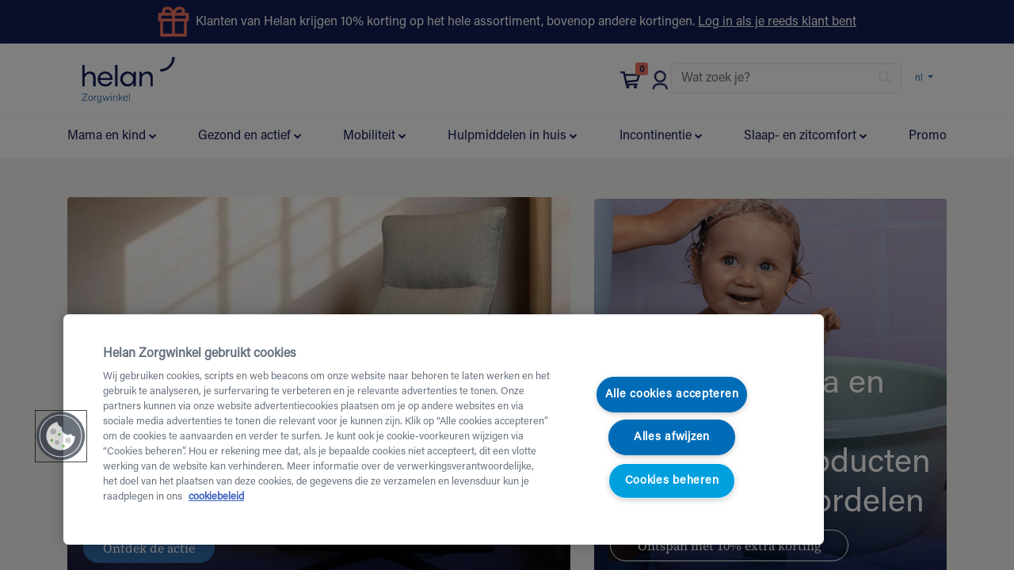

--- FILE ---
content_type: text/html; charset=utf-8
request_url: https://www.helanzorgwinkel.be/
body_size: 18009
content:
<!DOCTYPE html>
        
        
        
<html style="overflow-y: scroll;" lang="nl-BE" data-website-id="1" data-main-object="website.page(10,)" data-add2cart-redirect="1">
    <head>
            
            
            <script type="text/javascript" src="//cdn-4.convertexperiments.com/v1/js/10046088-100411586.js"></script>
            
            <script type="text/javascript" src="https://cdn.cookielaw.org/consent/28da05f7-8755-45e8-bcb6-75d4cc29523a/OtAutoBlock.js"></script>
            <script src="https://cdn.cookielaw.org/scripttemplates/otSDKStub.js" data-document-language="true" type="text/javascript" charset="UTF-8" data-domain-script="28da05f7-8755-45e8-bcb6-75d4cc29523a"></script>
            <script type="text/javascript">
                function OptanonWrapper(){ }
            </script>
            
        <meta charset="utf-8"/>
        <meta http-equiv="X-UA-Compatible" content="IE=edge,chrome=1"/>
        <meta name="viewport" content="width=device-width, initial-scale=1, interactive-widget=resizes-content"/>
        <meta name="generator" content="Odoo"/>
        <meta name="description" content="Ontdek het kwaliteitsvolle zorgaanbod en service van de Helan zorgwinkel. ✓ Veilige betaling ✓ Gratis bezorging vanaf €50 ✓ Advies op maat."/>
            
        <meta property="og:type" content="website"/>
        <meta property="og:title" content="Thuiszorgwinkel zorgaanbod | Helan Zorgwinkel"/>
        <meta property="og:site_name" content="Helan Zorgwinkel vzw"/>
        <meta property="og:url" content="https://www.helanzorgwinkel.be/"/>
        <meta property="og:image" content="https://www.helanzorgwinkel.be/web/image/1540757-7fb3598d/favicon_padded.jpeg"/>
        <meta property="og:description" content="Ontdek het kwaliteitsvolle zorgaanbod en service van de Helan zorgwinkel. ✓ Veilige betaling ✓ Gratis bezorging vanaf €50 ✓ Advies op maat."/>
            
        <meta name="twitter:card" content="summary_large_image"/>
        <meta name="twitter:title" content="Thuiszorgwinkel zorgaanbod | Helan Zorgwinkel"/>
        <meta name="twitter:image" content="https://www.helanzorgwinkel.be/web/image/1540757-7fb3598d/favicon_padded.jpeg"/>
        <meta name="twitter:description" content="Ontdek het kwaliteitsvolle zorgaanbod en service van de Helan zorgwinkel. ✓ Veilige betaling ✓ Gratis bezorging vanaf €50 ✓ Advies op maat."/>
        
        <link rel="alternate" hreflang="nl-be" href="https://www.helanzorgwinkel.be/"/>
        <link rel="alternate" hreflang="fr-be" href="https://www.helanzorgwinkel.be/fr_BE"/>
        <link rel="alternate" hreflang="x-default" href="https://www.helanzorgwinkel.be/"/>
        <link rel="canonical" href="https://www.helanzorgwinkel.be/"/>
        
        <link rel="preconnect" href="https://fonts.gstatic.com/" crossorigin=""/>
        <title>Thuiszorgwinkel zorgaanbod | Helan Zorgwinkel</title>
        <link type="image/x-icon" rel="shortcut icon" href="/web/image/website/1/favicon?unique=16619cb"/>
        <link rel="preload" href="/web/static/src/libs/fontawesome/fonts/fontawesome-webfont.woff2?v=4.7.0" as="font" crossorigin=""/>
        <link type="text/css" rel="stylesheet" href="https://cdn.jsdelivr.net/npm/select2@4.1.0-rc.0/dist/css/select2.min.css"/>
        <link type="text/css" rel="stylesheet" href="/web/assets/2104708-761a5a3/1/web.assets_frontend.min.css" data-asset-bundle="web.assets_frontend" data-asset-version="761a5a3"/>
        <script id="web.layout.odooscript" type="text/javascript">
            var odoo = {
                csrf_token: "081489caeca4a4e13f2a97d687d69186b73cb170o1800852870",
                debug: "",
            };
        </script>
        <script type="text/javascript">
            odoo.__session_info__ = {"is_admin": false, "is_system": false, "is_website_user": true, "user_id": false, "is_frontend": true, "profile_session": null, "profile_collectors": null, "profile_params": null, "show_effect": false, "bundle_params": {"lang": "en_US", "website_id": 1}, "translationURL": "/website/translations", "cache_hashes": {"translations": "feb81cc7d57e0d54bc5bc22a016e26106e49a646"}, "geoip_country_code": null, "geoip_phone_code": null, "lang_url_code": "nl_BE", "is_mut_customer": false, "is_website_editor": false};
            if (!/(^|;\s)tz=/.test(document.cookie)) {
                const userTZ = Intl.DateTimeFormat().resolvedOptions().timeZone;
                document.cookie = `tz=${userTZ}; path=/`;
            }
        </script>
        <script defer="defer" type="text/javascript" src="/web/assets/1921290-d5cfc33/1/web.assets_frontend_minimal.min.js" data-asset-bundle="web.assets_frontend_minimal" data-asset-version="d5cfc33"></script>
        <script defer="defer" type="text/javascript" data-src="/web/assets/2104715-f11eded/1/web.assets_frontend_lazy.min.js" data-asset-bundle="web.assets_frontend_lazy" data-asset-version="f11eded"></script>
        
        <script>(function(w,d,s,l,i){w[l]=w[l]||[];w[l].push({'gtm.start':
new Date().getTime(),event:'gtm.js'});var f=d.getElementsByTagName(s)[0],
j=d.createElement(s),dl=l!='dataLayer'?'&l='+l:'';j.async=true;j.src=
'https://www.googletagmanager.com/gtm.js?id='+i+dl;f.parentNode.insertBefore(j,f);
})(window,document,'script','dataLayer','GTM-5C6HTQK');</script>
    </head>
    <body style="overflow: scroll !important; width: inherit;">
        <div id="wrapwrap" class="   ">
        <div class="col-12 col-md-auto order-0 order-md-2 tp-account-info-container p-0 dr_not_in_navbar">
            <ul class="list-inline my-3 m-md-0 tp-account-info tp-tablet-hide-bottom-reached">
                <li class="tp-account-info-item">
                    <a href="/shop" class="tp-search-popover tp-header-navbar-btn" data-placement="bottom" aria-label="Zoeken">
                        <i class="fa fa-search tp-header-navbar-btn-icon"></i> <small class="tp-header-navbar-btn-lable">Zoeken</small>
                    </a>
                </li><li class="tp-account-info-item">
                    
                    <header>
                        <a class="dr_sale_cart_sidebar o_wsale_my_cart tp-header-navbar-btn position-relative" href="/shop/cart" aria-label="Winkelkar">
                            <i class="fa fa-shopping-cart tp-header-navbar-btn-icon"></i> <small class="tp-header-navbar-btn-lable">Mijn Winkelkar</small>
                            <sup class="my_cart_quantity badge badge-primary mb-0 font-weight-bold text-bg-primary">0</sup>
                        </a>
                    </header>
                </li><li class="tp-account-info-item">
                    <div class="dropdown">
                        <a href="#" class="dropdown-toggle d-block tp-header-navbar-btn position-relative" data-bs-toggle="dropdown" aria-label="Account Info" aria-expanded="false">
                            <i class="fa fa-user-o tp-header-navbar-btn-icon"></i>
                            <small class="tp-header-navbar-btn-lable">Login</small>
                        </a>
                        <div class="dropdown-menu not-shown dropdown-menu-right navigation-toolbar-dropdown" role="menu">
                            <div class="dropdown-header">Gast</div>
                            <a href="/web/login" role="menuitem" class="dropdown-item">Inloggen</a>
                            <div class="dropdown-divider"></div>
                            <a href="/shop/cart" role="menuitem" class="dropdown-item">Mijn winkelkar</a>
                        </div>
                    </div>
                </li>
            </ul>
        </div>
                <header id="top" data-anchor="true" data-name="Header" class="  o_header_standard">
                    
            
                <section class="info_banner" style="background-image: none; visibility: visible;">
                    <div class="container py-2 d-flex justify-content-center align-items-center">
                        <svg xmlns="http://www.w3.org/2000/svg" class="w-100" style="max-width:40px" width="40" height="39" viewBox="0 0 40 39" fill="none">
                            <path class="w-100" fill-rule="evenodd" clip-rule="evenodd" d="M12.7999 0.399994C10.3915 0.399994 8.55732 0.951758 7.30438 2.03212C6.01812 3.14121 5.59979 4.58545 5.5998 5.80001C5.59981 6.56099 5.77878 7.38483 6.1134 8.19999H0.799805V19H3.1998V38.2H36.7998V19H39.1998V8.19999H33.8862C34.2208 7.38483 34.3998 6.56099 34.3998 5.80001C34.3998 4.58545 33.9815 3.14121 32.6952 2.03212C31.4423 0.951758 29.6081 0.399994 27.1998 0.399994C24.205 0.399994 22.0829 2.28398 20.7428 4.15001C20.4734 4.52506 20.226 4.91179 19.9998 5.30139C19.7736 4.91179 19.5262 4.52506 19.2569 4.15001C17.9167 2.28398 15.7946 0.399994 12.7999 0.399994ZM22.3052 11.8H31.1653H35.5998V15.4H21.7998V11.8H22.3052ZM18.1998 11.8H17.6944H8.83427H4.3998V15.4H18.1998V11.8ZM18.1998 19H6.7998V34.6H18.1998V19ZM21.7998 34.6H33.1998V19H21.7998V34.6ZM30.7998 5.79998C30.7998 6.32514 30.4811 7.3018 29.7108 8.19999H22.549C22.8495 7.54646 23.2222 6.86908 23.6668 6.24998C24.6967 4.81601 25.8745 3.99999 27.1998 3.99999C29.1114 3.99999 29.9773 4.442 30.3443 4.75853C30.6781 5.04632 30.7998 5.40209 30.7998 5.79998ZM17.4506 8.19999C17.1501 7.54646 16.7774 6.86908 16.3328 6.24998C15.303 4.81601 14.1251 3.99999 12.7999 3.99999C10.8882 3.99999 10.0224 4.442 9.65527 4.75853C9.3215 5.04632 9.1998 5.40209 9.19981 5.79998C9.19981 6.32514 9.51854 7.3018 10.2888 8.19999H17.4506Z" fill="#F27360"></path>
                        </svg>
                        <span class="ms-2">Klanten van Helan krijgen 10% korting op het hele assortiment, bovenop andere kortingen. <a href="/web/login" class="link">Log in als je reeds klant bent</a></span>
                    </div>
                </section>
            
    <nav data-name="Navbar" class="navbar navbar-expand-lg navbar-light o_colored_level o_cc shadow-sm">
        
            <div id="top_menu_container" class="container justify-content-start justify-content-lg-between">
                
    <a href="/" class="navbar-brand logo ">
            
            <span role="img" aria-label="Logo of Helan Zorgwinkel vzw" title="Helan Zorgwinkel vzw"><img src="/web/image/website/1/logo/Helan%20Zorgwinkel%20vzw?unique=16619cb" class="img img-fluid" width="95" height="40" alt="Helan Zorgwinkel vzw" loading="lazy"/></span>
        </a>
    
        
                <div id="top_menu_collapse" class="collapse navbar-collapse order-last order-lg-0">
    <ul id="top_menu" role="menu" class="nav navbar-nav o_menu_loading flex-grow-1">
        
                        
    <li role="presentation" class="nav-item">
        <a role="menuitem" href="/uitleendienst" class="nav-link ">
            <span>Uitleendienst</span>
        </a>
    </li>
    <li role="presentation" class="nav-item">
        <a role="menuitem" href="/bonus-preventie" class="nav-link ">
            <span>Preventiebonus</span>
        </a>
    </li>
    <li role="presentation" class="nav-item">
        <a role="menuitem" href="/hulpencontact" class="nav-link ">
            <span>Contact</span>
        </a>
    </li>
    <li role="presentation" class="nav-item">
        <a role="menuitem" href="/winkelpunten" class="nav-link ">
            <span>Winkels</span>
        </a>
    </li>
    <li class="nav-item dropdown active ">
        <a data-bs-toggle="dropdown" href="#" class="nav-link dropdown-toggle ">
            <span>Advies op maat</span>
        </a>
        <ul class="dropdown-menu" role="menu">
    <li role="presentation" class="">
        <a role="menuitem" href="/bandagisten-mobiliteit-verstrekkers" class="dropdown-item ">
            <span>Mobiliteitshulpmiddelen</span>
        </a>
    </li>
    <li role="presentation" class="">
        <a role="menuitem" href="/ergo" class="dropdown-item ">
            <span>Woningaanpassing</span>
        </a>
    </li>
    <li role="presentation" class="">
        <a role="menuitem" href="/partners" class="dropdown-item ">
            <span>Partners</span>
        </a>
    </li>
        </ul>
    </li>
            
                        
                        
    </ul>
            <hr/>
            <div class="d-lg-none">
        <nav class="navbar navbar-light ecommerceBarMobile">            
            <ul class="navbar-nav w-100">
                <h5>Categorieën</h5>
                    <li class="nav-item">
                        <a class="nav-link head-category" href="/baby-en-kind">
                            Mama en kind
                        </a>
                        <ul class="dropdown-menu" aria-labelledby="navbarDropdownMenuLink">










                                <li>
                                    <a class="dropdown-item" href="/shop/category/139">
                                            Onderweg                                        
                                    </a>
                                </li>
                                <li>
                                    <a class="dropdown-item" href="/shop/category/138">
                                            Spelen                                        
                                    </a>
                                </li>
                                <li>
                                    <a class="dropdown-item" href="/shop/category/137">
                                            Verzorging                                        
                                    </a>
                                </li>
                                <li>
                                    <a class="dropdown-item" href="/shop/category/135">
                                            Slapen                                        
                                    </a>
                                </li>
                                <li>
                                    <a class="dropdown-item" href="/shop/category/136">
                                            Eten en drinken                                        
                                    </a>
                                </li>
                                <li>
                                    <a class="dropdown-item" href="/shop/category/141">
                                            Borstvoeding                                        
                                    </a>
                                </li>
                                <li>
                                    <a class="dropdown-item" href="/shop/category/134">
                                            Luiers en Plaswekker                                        
                                    </a>
                                </li>
                                <li>
                                    <a class="dropdown-item" href="/shop/category/140">
                                            Zwangerschap                                        
                                    </a>
                                </li>
                        </ul>
                    </li>
                    <li class="nav-item">
                        <a class="nav-link head-category" href="/gezond-en-fit">
                            Gezond en actief
                        </a>
                        <ul class="dropdown-menu" aria-labelledby="navbarDropdownMenuLink">










                                <li>
                                    <a class="dropdown-item" href="/shop/category/270">
                                            EHBO en bescherming                                        
                                    </a>
                                </li>
                                <li>
                                    <a class="dropdown-item" href="/shop/category/259">
                                            Sport en bewegen                                        
                                    </a>
                                </li>
                                <li>
                                    <a class="dropdown-item" href="/shop/category/96">
                                            Medische meettoestellen                                        
                                    </a>
                                </li>
                                <li>
                                    <a class="dropdown-item" href="/shop/category/147">
                                            Bandages en braces                                        
                                    </a>
                                </li>
                                <li>
                                    <a class="dropdown-item" href="/shop/category/234">
                                            Kousen                                        
                                    </a>
                                </li>
                                <li>
                                    <a class="dropdown-item" href="/shop/category/110">
                                            Mentaal welzijn en ontspannen                                        
                                    </a>
                                </li>
                        </ul>
                    </li>
                    <li class="nav-item">
                        <a class="nav-link head-category" href="/mobiliteit">
                            Mobiliteit
                        </a>
                        <ul class="dropdown-menu" aria-labelledby="navbarDropdownMenuLink">










                                <li>
                                    <a class="dropdown-item" href="/shop/category/184">
                                            Rollators en looprekken                                        
                                    </a>
                                </li>
                                <li>
                                    <a class="dropdown-item" href="/shop/category/183">
                                            Rolstoelen en trippelstoelen                                        
                                    </a>
                                </li>
                                <li>
                                    <a class="dropdown-item" href="/shop/category/185">
                                            Wandelstokken en krukken                                        
                                    </a>
                                </li>
                                <li>
                                    <a class="dropdown-item" href="/shop/category/187">
                                            Driewielers en elektrische scooters                                        
                                    </a>
                                </li>
                                <li>
                                    <a class="dropdown-item" href="/shop/category/164">
                                            Tilliften en transfers                                        
                                    </a>
                                </li>
                                <li>
                                    <a class="dropdown-item" href="/shop/category/103">
                                            Veilig op weg                                        
                                    </a>
                                </li>
                        </ul>
                    </li>
                    <li class="nav-item">
                        <a class="nav-link head-category" href="/langer-thuis-wonen">
                            Hulpmiddelen in huis
                        </a>
                        <ul class="dropdown-menu" aria-labelledby="navbarDropdownMenuLink">










                                <li>
                                    <a class="dropdown-item" href="/shop/category/172">
                                            Hulpmiddelen keuken                                        
                                    </a>
                                </li>
                                <li>
                                    <a class="dropdown-item" href="/shop/category/157">
                                            Hulpmiddelen badkamer en toilet                                        
                                    </a>
                                </li>
                                <li>
                                    <a class="dropdown-item" href="/pas-personen-alarm">
                                            Personenalarmsystemen                                        
                                    </a>
                                </li>
                                <li>
                                    <a class="dropdown-item" href="/shop/category/171">
                                            Medische hulpmiddelen                                        
                                    </a>
                                </li>
                                <li>
                                    <a class="dropdown-item" href="/shop/category/271">
                                            Dagelijks comfort                                        
                                    </a>
                                </li>
                                <li>
                                    <a class="dropdown-item" href="/shop/category/398">
                                            Persoonlijke veiligheid                                        
                                    </a>
                                </li>
                        </ul>
                    </li>
                    <li class="nav-item">
                        <a class="nav-link head-category" href="/incontinentie">
                            Incontinentie
                        </a>
                        <ul class="dropdown-menu" aria-labelledby="navbarDropdownMenuLink">










                                <li>
                                    <a class="dropdown-item" href="/shop/category/189">
                                            Vrouw                                        
                                    </a>
                                </li>
                                <li>
                                    <a class="dropdown-item" href="/shop/category/193">
                                            Man                                        
                                    </a>
                                </li>
                                <li>
                                    <a class="dropdown-item" href="/shop/category/223">
                                            Verzorgingsproducten                                        
                                    </a>
                                </li>
                        </ul>
                    </li>
                    <li class="nav-item">
                        <a class="nav-link head-category" href="/slaap-en-zitcomfort">
                            Slaap- en zitcomfort
                        </a>
                        <ul class="dropdown-menu" aria-labelledby="navbarDropdownMenuLink">










                                <li>
                                    <a class="dropdown-item" href="/shop/category/240">
                                            Bedden                                        
                                    </a>
                                </li>
                                <li>
                                    <a class="dropdown-item" href="/shop/category/255">
                                            Matrassen                                        
                                    </a>
                                </li>
                                <li>
                                    <a class="dropdown-item" href="/shop/category/268">
                                            Comfortabel slapen                                        
                                    </a>
                                </li>
                                <li>
                                    <a class="dropdown-item" href="/shop/category/243">
                                            Zitkussens en -ballen                                        
                                    </a>
                                </li>
                                <li>
                                    <a class="dropdown-item" href="/shop/category/244">
                                            Zetels                                        
                                    </a>
                                </li>
                                <li>
                                    <a class="dropdown-item" href="/shop/category/272">
                                            Comfortabel zitten                                        
                                    </a>
                                </li>
                        </ul>
                    </li>
                    <li class="nav-item">
                        <a class="nav-link" href="/promo">

                                Promo    
                        </a>
                    </li>
            </ul>
        </nav> 
            </div>

                    
                </div>
            
        
            <li class="nav-item list-unstyled ms-auto divider d-none"></li> 
            <li class="o_wsale_my_cart  nav-item list-unstyled ms-auto">
                <a href="/shop/cart" class="nav-link position-relative">
                <img src="/helan_product_sale/static/src/img/cart.svg" class="header_icon" loading="lazy"/>
                <sup class="my_cart_quantity badge text-primary" data-order-id="">0</sup>
            </a>
        </li>
        
            <li style="list-style-type: none; max-height: 40px !important;" class="nav-item ms-lg-auto o_no_autohide_item d-flex align-items-center">
                <a href="/web/login" class="nav-link"><img class="header_icon" src="/helan_comma_theme/static/src/img/user.png" loading="lazy"/></a>
        </li>
            
        
        
                
                
    <button type="button" data-bs-toggle="collapse" data-bs-target="#top_menu_collapse" class="navbar-toggler ">
        <span class="navbar-toggler-icon o_not_editable"></span>
    </button>
            
    <form method="get" class="o_searchbar_form o_wait_lazy_js s_searchbar_input o_wsale_products_searchbar_form me-auto d-none d-lg-block flex-grow-1 " action="/shop" data-snippet="s_searchbar_input">
            <div role="search" class="input-group ">
        <input type="search" name="search" class="search-query form-control oe_search_box border-0 text-bg-" placeholder="Wat zoek je?" data-search-type="products,recent,pages" data-limit="9" data-display-image="true" data-display-description="0" data-display-extra-link="true" data-display-detail="0" data-order-by="name asc"/>
        <button type="submit" aria-label="Zoeken" title="Zoeken" class="btn oe_search_button btn btn-">
            <i class="oi oi-search"></i>
        </button>
    </div>

            <input name="order" type="hidden" class="o_search_order_by" value="name asc"/>
            
                
        </form>
        
            <div class="js_language_selector  d-print-none">
                <button type="button" data-bs-toggle="dropdown" aria-haspopup="true" aria-expanded="true" class="btn btn-sm btn-outline-secondary border-0 dropdown-toggle ">
                    <span class="align-middle">nl</span>
                </button>
                <div role="menu" style="left: unset;" class="dropdown-menu ">
                        <a href="/" class="dropdown-item js_change_lang active" data-url_code="nl_BE">
                            <span>nl</span>
                        </a>
                        <a href="/fr_BE/" class="dropdown-item js_change_lang " data-url_code="fr_BE">
                            <span>fr</span>
                        </a>
                </div>
            </div>
        
            
        </div>
            <div class="container d-lg-none py-2">
    <form method="get" class="o_searchbar_form o_wait_lazy_js s_searchbar_input o_wsale_products_searchbar_form me-auto flex-grow-1 " action="/shop" data-snippet="s_searchbar_input">
            <div role="search" class="input-group ">
        <input type="search" name="search" class="search-query form-control oe_search_box border-0 text-bg-" placeholder="Wat zoek je?" data-search-type="products,recent,pages" data-limit="9" data-display-image="true" data-display-description="0" data-display-extra-link="true" data-display-detail="0" data-order-by="name asc"/>
        <button type="submit" aria-label="Zoeken" title="Zoeken" class="btn oe_search_button btn btn-">
            <i class="oi oi-search"></i>
        </button>
    </div>

            <input name="order" type="hidden" class="o_search_order_by" value="name asc"/>
            
                
        </form>
            </div>
        
    </nav>
    
            <div class="d-lg-block d-none">
        <nav class="navbar navbar-light ecommerceBar">
            <div class="container">
                <div class="w-100">
                    <ul class="navbar-nav justify-content-between align-items-center">
                            <li class="nav-item dropdown fa fa-chevron-down">
                                    <a class="nav-link dropdown-toggle" id="navbarDropdownMenuLink" role="button" data-bs-toggle="dropdown" aria-expanded="true" href="/baby-en-kind">
                                            Mama en kind   
                                    </a>                                
                                <ul class="dropdown-menu position-absolute" aria-labelledby="navbarDropdownMenuLink">
                                        <li>
                                                <a class="dropdown-item" href="/shop/category/139">
                                                        Onderweg                       
                                                </a>
                                        </li>
                                        <li>
                                                <a class="dropdown-item" href="/shop/category/138">
                                                        Spelen                       
                                                </a>
                                        </li>
                                        <li>
                                                <a class="dropdown-item" href="/shop/category/137">
                                                        Verzorging                       
                                                </a>
                                        </li>
                                        <li>
                                                <a class="dropdown-item" href="/shop/category/135">
                                                        Slapen                       
                                                </a>
                                        </li>
                                        <li>
                                                <a class="dropdown-item" href="/shop/category/136">
                                                        Eten en drinken                       
                                                </a>
                                        </li>
                                        <li>
                                                <a class="dropdown-item" href="/shop/category/141">
                                                        Borstvoeding                       
                                                </a>
                                        </li>
                                        <li>
                                                <a class="dropdown-item" href="/shop/category/134">
                                                        Luiers en Plaswekker                       
                                                </a>
                                        </li>
                                        <li>
                                                <a class="dropdown-item" href="/shop/category/140">
                                                        Zwangerschap                       
                                                </a>
                                        </li>
                                </ul>
                            </li>
                            <li class="nav-item dropdown fa fa-chevron-down">
                                    <a class="nav-link dropdown-toggle" id="navbarDropdownMenuLink" role="button" data-bs-toggle="dropdown" aria-expanded="true" href="/gezond-en-fit">
                                            Gezond en actief   
                                    </a>                                
                                <ul class="dropdown-menu position-absolute" aria-labelledby="navbarDropdownMenuLink">
                                        <li>
                                                <a class="dropdown-item" href="/shop/category/270">
                                                        EHBO en bescherming                       
                                                </a>
                                        </li>
                                        <li>
                                                <a class="dropdown-item" href="/shop/category/259">
                                                        Sport en bewegen                       
                                                </a>
                                        </li>
                                        <li>
                                                <a class="dropdown-item" href="/shop/category/96">
                                                        Medische meettoestellen                       
                                                </a>
                                        </li>
                                        <li>
                                                <a class="dropdown-item" href="/shop/category/147">
                                                        Bandages en braces                       
                                                </a>
                                        </li>
                                        <li>
                                                <a class="dropdown-item" href="/shop/category/234">
                                                        Kousen                       
                                                </a>
                                        </li>
                                        <li>
                                                <a class="dropdown-item" href="/shop/category/110">
                                                        Mentaal welzijn en ontspannen                       
                                                </a>
                                        </li>
                                </ul>
                            </li>
                            <li class="nav-item dropdown fa fa-chevron-down">
                                    <a class="nav-link dropdown-toggle" id="navbarDropdownMenuLink" role="button" data-bs-toggle="dropdown" aria-expanded="true" href="/mobiliteit">
                                            Mobiliteit   
                                    </a>                                
                                <ul class="dropdown-menu position-absolute" aria-labelledby="navbarDropdownMenuLink">
                                        <li>
                                                <a class="dropdown-item" href="/shop/category/184">
                                                        Rollators en looprekken                       
                                                </a>
                                        </li>
                                        <li>
                                                <a class="dropdown-item" href="/shop/category/183">
                                                        Rolstoelen en trippelstoelen                       
                                                </a>
                                        </li>
                                        <li>
                                                <a class="dropdown-item" href="/shop/category/185">
                                                        Wandelstokken en krukken                       
                                                </a>
                                        </li>
                                        <li>
                                                <a class="dropdown-item" href="/shop/category/187">
                                                        Driewielers en elektrische scooters                       
                                                </a>
                                        </li>
                                        <li>
                                                <a class="dropdown-item" href="/shop/category/164">
                                                        Tilliften en transfers                       
                                                </a>
                                        </li>
                                        <li>
                                                <a class="dropdown-item" href="/shop/category/103">
                                                        Veilig op weg                       
                                                </a>
                                        </li>
                                </ul>
                            </li>
                            <li class="nav-item dropdown fa fa-chevron-down">
                                    <a class="nav-link dropdown-toggle" id="navbarDropdownMenuLink" role="button" data-bs-toggle="dropdown" aria-expanded="true" href="/langer-thuis-wonen">
                                            Hulpmiddelen in huis   
                                    </a>                                
                                <ul class="dropdown-menu position-absolute" aria-labelledby="navbarDropdownMenuLink">
                                        <li>
                                                <a class="dropdown-item" href="/shop/category/172">
                                                        Hulpmiddelen keuken                       
                                                </a>
                                        </li>
                                        <li>
                                                <a class="dropdown-item" href="/shop/category/157">
                                                        Hulpmiddelen badkamer en toilet                       
                                                </a>
                                        </li>
                                        <li>
                                                <a class="dropdown-item" href="/pas-personen-alarm">
                                                        Personenalarmsystemen                       
                                                </a>
                                        </li>
                                        <li>
                                                <a class="dropdown-item" href="/shop/category/171">
                                                        Medische hulpmiddelen                       
                                                </a>
                                        </li>
                                        <li>
                                                <a class="dropdown-item" href="/shop/category/271">
                                                        Dagelijks comfort                       
                                                </a>
                                        </li>
                                        <li>
                                                <a class="dropdown-item" href="/shop/category/398">
                                                        Persoonlijke veiligheid                       
                                                </a>
                                        </li>
                                </ul>
                            </li>
                            <li class="nav-item dropdown fa fa-chevron-down">
                                    <a class="nav-link dropdown-toggle" id="navbarDropdownMenuLink" role="button" data-bs-toggle="dropdown" aria-expanded="true" href="/incontinentie">
                                            Incontinentie   
                                    </a>                                
                                <ul class="dropdown-menu position-absolute" aria-labelledby="navbarDropdownMenuLink">
                                        <li>
                                                <a class="dropdown-item" href="/shop/category/189">
                                                        Vrouw                       
                                                </a>
                                        </li>
                                        <li>
                                                <a class="dropdown-item" href="/shop/category/193">
                                                        Man                       
                                                </a>
                                        </li>
                                        <li>
                                                <a class="dropdown-item" href="/shop/category/223">
                                                        Verzorgingsproducten                       
                                                </a>
                                        </li>
                                </ul>
                            </li>
                            <li class="nav-item dropdown fa fa-chevron-down">
                                    <a class="nav-link dropdown-toggle" id="navbarDropdownMenuLink" role="button" data-bs-toggle="dropdown" aria-expanded="true" href="/slaap-en-zitcomfort">
                                            Slaap- en zitcomfort   
                                    </a>                                
                                <ul class="dropdown-menu position-absolute" aria-labelledby="navbarDropdownMenuLink">
                                        <li>
                                                <a class="dropdown-item" href="/shop/category/240">
                                                        Bedden                       
                                                </a>
                                        </li>
                                        <li>
                                                <a class="dropdown-item" href="/shop/category/255">
                                                        Matrassen                       
                                                </a>
                                        </li>
                                        <li>
                                                <a class="dropdown-item" href="/shop/category/268">
                                                        Comfortabel slapen                       
                                                </a>
                                        </li>
                                        <li>
                                                <a class="dropdown-item" href="/shop/category/243">
                                                        Zitkussens en -ballen                       
                                                </a>
                                        </li>
                                        <li>
                                                <a class="dropdown-item" href="/shop/category/244">
                                                        Zetels                       
                                                </a>
                                        </li>
                                        <li>
                                                <a class="dropdown-item" href="/shop/category/272">
                                                        Comfortabel zitten                       
                                                </a>
                                        </li>
                                </ul>
                            </li>
                            <li class="nav-item">
                                    <a class="nav-link" href="/promo">
                                            Promo
                                    </a>
                            </li>
                    </ul>
                </div>                
            </div>
        </nav> 
            </div>
        </header>
                <main class="padding-mobile" data-hj-ignore-attributes="True">
                    
    <div id="wrap" class="oe_structure oe_empty"><section class="pt32 banner_snippet snippet o_colored_level all_user o_cc o_cc2 s_custom_snippet d-none o_snippet_mobile_invisible d-lg-block o_snippet_invisible pb16 o_conditional_hidden" style="visibility: visible; background-image: none;" data-snippet="s_helan_banner" data-name="Banner Homepage September -NL" data-visibility="conditional" data-visibility-value-lang-rule="" data-visibility-value-lang="[{&#34;id&#34;:14,&#34;name&#34;:&#34;Dutch (BE) / Nederlands (BE)&#34;,&#34;display_name&#34;:&#34;Dutch (BE) / Nederlands (BE)&#34;,&#34;code&#34;:&#34;nl_BE&#34;}]" data-visibility-selectors="html:not([lang=&#34;nl-BE&#34;]) body:not(.editor_enable) [data-visibility-id=&#34;lang_o_14&#34;]" data-visibility-id="lang_o_14">
            <div class="container">
                <div class="row align-items-center">
                    <div class="col-lg-7 pt16 pb16 o_colored_level">
                        
                        <section class="position-relative rounded o_colored_level pt256 all_user oe_img_bg o_bg_img_center" style="background-image: url(&#34;/web/image/2064049-ebb3e553/Relaxzetel-grotebanner-gradient-gesp-gc.jpg&#34;); visibility: visible;" data-original-id="2064048" data-original-src="/web/image/2064048-8f551928/Relaxzetel-grotebanner-gradient-gesp-gc.jpg" data-mimetype="image/jpeg" data-resize-width="1920">
                            <div class="image_overlay rounded">
                                <div class="image_text">
                                    <h1><font class="text-o-color-4">Relaxdeals in januari:<br/>
2 x korting op&nbsp;je ideale&nbsp;relaxzetel&nbsp;

</font></h1><p class="font-ss"><a href="/relaxzetels" class="btn btn-secondary" data-bs-original-title="" title="" aria-describedby="popover679527">&nbsp; &nbsp;Ontdek de actie&nbsp; &nbsp;</a><br/></p>
                                </div>
                            </div>
                        </section>
                    </div>
                    <div class="col-lg-5 pt16 pb16 o_colored_level">
                        
                        <section class="position-relative rounded o_colored_level all_user oe_img_bg o_bg_img_center pt160" style="min-height: 250px; background-image: url(&#34;/web/image/2061378-a213ec80/Kleine%20banner-babyverzorgingsproducten-gradient-gc.jpg&#34;); visibility: visible;" data-original-id="2061369" data-original-src="/web/image/2061369-1f1f29cc/Kleine%20banner-babyverzorgingsproducten-gradient-gc.jpg" data-mimetype="image/jpeg" data-resize-width="1920">
                            <div class="image_overlay rounded">
                                <div class="image_text">
                                    <p><span class="badge">In januari en februari</span></p>
                                    <h1><font class="text-o-color-4">Zen voor mama en mini: verzorgingsproducten met zachte voordelen</font></h1>
                                    <p class="font-ss"><a href="/actie-verzorging" class="btn btn-fill-custom text-o-color-4 rounded-circle" data-bs-original-title="" title="" style="border-width: 1px; border-style: solid; border-color: rgb(255, 255, 255);">&nbsp; &nbsp;Ontspan met 10% extra korting&nbsp; &nbsp;</a></p>
                                </div>
                            </div>
                        </section>
                    </div>
                </div>
            </div>
        </section><section class="pt32 banner_snippet snippet o_colored_level all_user o_cc o_cc2 s_custom_snippet d-none o_snippet_mobile_invisible d-lg-block o_snippet_invisible pb24 o_conditional_hidden" style="visibility: visible; background-image: none;" data-snippet="s_helan_banner" data-name="Banner Homepage September -NL" data-visibility="conditional" data-visibility-value-lang-rule="" data-visibility-value-lang="[{&#34;id&#34;:20,&#34;name&#34;:&#34;French (BE) / Français (BE)&#34;,&#34;display_name&#34;:&#34;French (BE) / Français (BE)&#34;,&#34;code&#34;:&#34;fr_BE&#34;}]" data-visibility-selectors="html:not([lang=&#34;fr-BE&#34;]) body:not(.editor_enable) [data-visibility-id=&#34;lang_o_20&#34;]" data-visibility-id="lang_o_20">
            <div class="container">
                <div class="row align-items-center">
                    <div class="col-lg-7 pt16 pb16 o_colored_level">
                        
                        <section class="position-relative rounded o_colored_level all_user oe_img_bg o_bg_img_center pt232" style="background-image: url(&#34;/web/image/2064049-ebb3e553/Relaxzetel-grotebanner-gradient-gesp-gc.jpg&#34;); visibility: visible;" data-original-id="2064048" data-original-src="/web/image/2064048-8f551928/Relaxzetel-grotebanner-gradient-gesp-gc.jpg" data-mimetype="image/jpeg" data-resize-width="1920">
                            <div class="image_overlay rounded">
                                <div class="image_text">
                                    <h1><font class="text-o-color-4">Offres relax en janvier :<br/>
double réduction sur votre fauteuil relax idéal&nbsp;

</font></h1><p class="font-ss"><a href="/fr_BE/relaxzetels" class="btn btn-secondary" data-bs-original-title="" title="">&nbsp; &nbsp;Découvrez l’action&nbsp; &nbsp;</a><br/></p>
                                </div>
                            </div>
                        </section>
                    </div>
                    <div class="col-lg-5 pt16 pb16 o_colored_level">
                        
                        <section class="position-relative rounded o_colored_level all_user oe_img_bg o_bg_img_center pt192" style="min-height: 250px; background-image: url(&#34;/web/image/2061378-a213ec80/Kleine%20banner-babyverzorgingsproducten-gradient-gc.jpg&#34;); visibility: visible;" data-original-id="2061369" data-original-src="/web/image/2061369-1f1f29cc/Kleine%20banner-babyverzorgingsproducten-gradient-gc.jpg" data-mimetype="image/jpeg" data-resize-width="1920">
                            <div class="image_overlay rounded">
                                <div class="image_text">
                                    <p><span class="badge">En janvier et février</span></p>
                                    <h1><font class="text-o-color-4">Tout à fait zen<br/>Produits de soin doux et réductions agréables </font></h1>
                                    <p class="font-ss"><a href="/fr_BE/actie-verzorging" class="btn btn-fill-custom text-o-color-4 rounded-circle" data-bs-original-title="" title="" style="border-width: 1px; border-style: solid; border-color: rgb(255, 255, 255);">&nbsp; &nbsp;Détendez-vous avec 10 % de réduction supplémentaire&nbsp; &nbsp;</a></p>
                                </div>
                            </div>
                        </section>
                    </div>
                </div>
            </div>
        </section><section class="pt32 pb32 banner_snippet snippet o_colored_level all_user o_cc o_cc2 s_custom_snippet d-lg-none o_snippet_desktop_invisible" style="visibility: visible; background-image: none;" data-snippet="s_helan_banner" data-name="Banner Homepage September -NL" data-invisible="1">
            <div class="container">
                <div class="row align-items-center">
                    <div class="col-lg-7 pt16 pb16 o_colored_level">
                        
                        <section class="position-relative rounded o_colored_level pt256 all_user oe_img_bg o_bg_img_center" style="background-image: url(&#34;/web/image/2064049-ebb3e553/Relaxzetel-grotebanner-gradient-gesp-gc.jpg&#34;); visibility: visible;" data-original-id="2064048" data-original-src="/web/image/2064048-8f551928/Relaxzetel-grotebanner-gradient-gesp-gc.jpg" data-mimetype="image/jpeg" data-resize-width="1920">
                            <div class="image_overlay rounded">
                                <div class="image_text">
                                    <h1><font class="text-o-color-4">Relaxdeals in januari:&nbsp;
2 x korting op&nbsp;je ideale&nbsp;relaxzetel&nbsp;

</font></h1><p class="font-ss"><a href="/relaxzetels" class="btn btn-secondary" data-bs-original-title="" title="">&nbsp;&nbsp; Ontdek de actie&nbsp; &nbsp;</a><br/></p>
                                </div>
                            </div>
                        </section>
                    </div>
                    <div class="col-lg-5 pt16 pb16 o_colored_level">
                        
                        <section class="position-relative rounded o_colored_level all_user pt216 oe_img_bg o_bg_img_center" style="min-height: 250px; background-image: url(&#34;/web/image/2061378-a213ec80/Kleine%20banner-babyverzorgingsproducten-gradient-gc.jpg&#34;); visibility: visible;" data-original-id="2061369" data-original-src="/web/image/2061369-1f1f29cc/Kleine%20banner-babyverzorgingsproducten-gradient-gc.jpg" data-mimetype="image/jpeg" data-resize-width="1920">
                            <div class="image_overlay rounded">
                                <div class="image_text">
                                    <p><span class="badge">In januari en februari</span></p>
                                    <h1><font class="text-o-color-4">Verzorgingsproducten met zachte voordelen</font></h1>
                                    <p class="font-ss"><a href="/actie-verzorging" class="btn btn-fill-custom text-o-color-4 rounded-circle" data-bs-original-title="" title="" style="border-width: 1px; border-style: solid; border-color: rgb(255, 255, 255);">&nbsp; &nbsp;Ontspan met 10% extra korting&nbsp; &nbsp;</a></p>
                                </div>
                            </div>
                        </section>
                    </div>
                </div>
            </div>
        </section>
      <span style="font-size: 14px;">
      
      </span><section class="s_title o_colored_level o_cc o_cc2 pb0 all_user pt0" data-vcss="001" data-snippet="s_title" data-name="Titel" style="visibility: visible; background-image: none;">
        <div class="s_allow_columns container">
            <div class="s_alert s_alert_md w-100 clearfix s_custom_snippet" data-snippet="s_alert" style="border-color: #EFA733;" data-name="Aangepast Waarschuwing">
        <div class="s_alert_content">
            <p style="text-align: center;"><font class="text-o-color-1"><strong>Steunkousen nodig</strong>? Laat je steunkousen <strong>in januari en februari</strong> ook <strong>gratis opmeten</strong> in een</font><font class="text-o-color-5">&nbsp;</font><font class="text-o-color-2"><a href="/steunkousen" data-bs-original-title="" title=""><span style="color: #346ab8;"><u>Helan-kantoor in jouw buurt</u></span></a></font><font class="text-o-color-5">.</font></p>
        </div>
    </div><h1 style="text-align: left;"><span style="font-size: 36px;"><br/>Producten in de kijker</span></h1>
        </div>
    </section>
      
      <section class="s_text_block o_colored_level o_cc o_cc2 pb0 all_user s_custom_snippet pt8" data-snippet="s_text_block" style="background-image: none; visibility: visible;" data-name="Aangepast Titel met link categorie - UX/UI">
        <div class="s_allow_columns container">
          <p>
            <span style="font-size: 24px;"><strong><font class="text-o-color-5"><a data-bs-original-title="" title="" style="border-width: 0px; border-style: solid; color: rgb(19, 30, 85);" href="https://www.helanzorgwinkel.be/actie-verzorging" class="btn btn-custom"><span style="font-size: 24px;"><strong>Zen voor mama en mini</strong></span></a></font></strong></span><br/>
          </p>
        </div>
      </section><section data-snippet="s_dynamic_snippet_products" class="s_dynamic_snippet_products s_dynamic pb32 o_colored_level o_cc o_cc2 pt0 all_user s_product_product_borderless_1 o_dynamic_empty" data-name="Products" style="background-image: none; visibility: visible;" data-product-category-id="all" data-number-of-records="12" data-filter-id="3" data-template-key="website_sale.dynamic_filter_template_product_product_borderless_1" data-carousel-interval="100000" data-product-names="045621,045617,045619,045620,021864,046264,044816,045184" data-force-minimum-max-limit-to16="1" data-number-of-elements-small-devices="2">
        <div class="o_not_editable container">
          <div class="css_non_editable_mode_hidden">
            <div class="missing_option_warning alert alert-info rounded-0 fade show d-none d-print-none o_default_snippet_text">
                        Je dynamische snippet wordt hier weergegeven ... Dit bericht wordt weergegeven omdat je niet zowel een filter als een sjabloon hebt opgegeven om te gebruiken.<br/>
                    </div>
          </div>
          <div class="dynamic_snippet_template"></div>
        </div>
      </section><section class="s_text_block o_colored_level o_cc o_cc2 pb0 all_user s_custom_snippet pt24" data-snippet="s_text_block" style="background-image: none; visibility: visible;" data-name="Aangepast Titel met link categorie - UX/UI">
        <div class="s_allow_columns container">
          <p>
            <span style="font-size: 24px;"><strong><font class="text-o-color-5"><a data-bs-original-title="" title="" style="border-width: 0px; border-style: solid; color: rgb(19, 30, 85);" href="/tena" class="btn btn-custom"><span style="font-size: 24px;"><strong>Actie incontinentie</strong></span></a></font></strong></span><br/>
          </p>
        </div>
      </section><section data-snippet="s_dynamic_snippet_products" class="s_dynamic_snippet_products s_dynamic o_colored_level s_product_product_borderless_1 o_cc o_cc2 pt0 all_user pb8 o_dynamic_empty" data-name="Products" style="background-image: none; visibility: visible;" data-product-category-id="all" data-number-of-records="16" data-filter-id="3" data-template-key="website_sale.dynamic_filter_template_product_product_borderless_1" data-carousel-interval="5000000" data-product-names="CO-00322-1,038991,CO-00314-1,043646,CO-00326-1,025332,ST-08445-1,CO-00334-1" data-number-of-elements-small-devices="2">
        <div class="o_not_editable container">
          <div class="css_non_editable_mode_hidden">
            <div class="missing_option_warning alert alert-info rounded-0 fade show d-none d-print-none o_default_snippet_text">
                        Je dynamische snippet wordt hier weergegeven ... Dit bericht wordt weergegeven omdat je niet zowel een filter als een sjabloon hebt opgegeven om te gebruiken.<br/>
                    </div>
          </div>
          <div class="dynamic_snippet_template"></div>
        </div>
      </section><section class="s_text_block o_colored_level o_cc o_cc2 pb0 all_user s_custom_snippet pt48" data-snippet="s_text_block" style="background-image: none; visibility: visible;" data-name="Aangepast Titel met link categorie - UX/UI">
        <div class="s_allow_columns container">
          <p>
            <span style="font-size: 24px;"><strong><font class="text-o-color-5"><a data-bs-original-title="" title="" style="border-width: 0px; border-style: solid; color: rgb(19, 30, 85);" href="/relaxzetels" class="btn btn-custom"><span style="font-size: 24px;"><strong>Relaxdeals op zetels</strong></span></a></font></strong></span><br/>
          </p>
        </div>
      </section><section data-snippet="s_dynamic_snippet_products" class="s_dynamic_snippet_products s_dynamic o_colored_level o_cc o_cc2 pt8 all_user pb8 s_product_product_borderless_1 o_dynamic_empty" data-name="Products" style="background-image: none; visibility: visible;" data-product-category-id="all" data-number-of-records="16" data-filter-id="3" data-template-key="website_sale.dynamic_filter_template_product_product_borderless_1" data-carousel-interval="5000000" data-product-names="046617,039007,CO-00494-1,037082" data-number-of-elements-small-devices="2">
        <span style="font-size: 14px;">
        </span>
        <div class="o_not_editable container">
          <div class="css_non_editable_mode_hidden">
            <div class="missing_option_warning alert alert-info rounded-0 fade show d-none d-print-none o_default_snippet_text">
                        Je dynamische snippet wordt hier weergegeven ... Dit bericht wordt weergegeven omdat je niet zowel een filter als een sjabloon hebt opgegeven om te gebruiken.<br/>
                    </div>
          </div>
          <div class="dynamic_snippet_template"></div>
        </div>
      </section><section class="s_text_block o_colored_level o_cc o_cc2 pb0 all_user s_custom_snippet pt48" data-snippet="s_text_block" style="background-image: none; visibility: visible;" data-name="Aangepast Titel met link categorie - UX/UI">
        <div class="s_allow_columns container">
          <p>
            <span style="font-size: 24px;"><strong><font class="text-o-color-5"><a data-bs-original-title="" title="" style="border-width: 0px; border-style: solid; color: rgb(19, 30, 85);" href="/shop/category/gezond-en-actief-medische-meettoestellen-96" class="btn btn-custom"><span style="font-size: 24px;"><strong>Meten is weten</strong></span></a></font></strong></span><br/>
          </p>
        </div>
      </section><section data-snippet="s_dynamic_snippet_products" class="s_dynamic_snippet_products s_dynamic o_colored_level s_product_product_borderless_1 o_cc o_cc2 pt8 all_user pb4 o_dynamic_empty" data-name="Products" style="background-image: none; visibility: visible;" data-product-category-id="all" data-number-of-records="16" data-filter-id="3" data-template-key="website_sale.dynamic_filter_template_product_product_borderless_1" data-carousel-interval="5000000" data-product-names="046243,038456,046357,045212,039759,039763,021059,038455" data-number-of-elements-small-devices="2">
        <span style="font-size: 14px;">
        </span>
        <div class="o_not_editable container">
          <div class="css_non_editable_mode_hidden">
            <div class="missing_option_warning alert alert-info rounded-0 fade show d-none d-print-none o_default_snippet_text">
                        Je dynamische snippet wordt hier weergegeven ... Dit bericht wordt weergegeven omdat je niet zowel een filter als een sjabloon hebt opgegeven om te gebruiken.<br/>
                    </div>
          </div>
          <div class="dynamic_snippet_template"></div>
        </div>
      </section><section class="s_title o_colored_level o_cc o_cc2 all_user pb32 pt32" data-vcss="001" data-snippet="s_title" data-name="Titel" style="visibility: visible; background-image: none;">
        <div class="container s_allow_columns">
            <h4 style="text-align: center;"><span style="font-size: 18px;"><a href="/registreren"><font class="text-o-color-2"><u>REGISTREER​​</u></font></a> en ontdek je korting.</span></h4>
        </div>
    </section><section class="s_references pt48 pb32 o_colored_level all_user o_cc o_cc2 s_custom_snippet o_snippet_invisible d-lg-block d-none o_snippet_mobile_invisible o_conditional_hidden" data-snippet="s_references" style="visibility: visible; background-color: rgb(234, 231, 225); background-image: none;" data-name="Aangepast Referenties" data-visibility="conditional" data-visibility-value-lang-rule="" data-visibility-value-lang="[{&#34;id&#34;:14,&#34;name&#34;:&#34;Dutch (BE) / Nederlands (BE)&#34;,&#34;display_name&#34;:&#34;Dutch (BE) / Nederlands (BE)&#34;,&#34;code&#34;:&#34;nl_BE&#34;},{&#34;id&#34;:15,&#34;name&#34;:&#34;Dutch / Nederlands&#34;,&#34;display_name&#34;:&#34;Dutch / Nederlands&#34;,&#34;code&#34;:&#34;nl_NL&#34;}]" data-visibility-selectors="html:not([lang=&#34;nl-BE&#34;]):not([lang=&#34;nl-NL&#34;]) body:not(.editor_enable) [data-visibility-id=&#34;lang_o_14_15&#34;]" data-visibility-id="lang_o_14_15">
        <div class="container">
            <span style="font-size: 24px;">&nbsp; &nbsp; &nbsp;<strong><font class="text-o-color-5"><a data-bs-original-title="" title="" style="border-width: 0px; border-style: solid; color: rgb(19, 30, 85);" class="btn-custom" aria-describedby="popover485502"><span style="font-size: 36px;"><font class="text-o-color-5"><strong>Onze Partners</strong></font></span></a></font></strong></span><div class="row">
                <div class="col-lg-2 pt16 pb16 o_colored_level">
                    <a href="/partner-kinerent" data-bs-original-title="" title=""><img src="/web/image/1824513-9fbf8d83/Partner-Kinerent-385x200px%20copy.png" alt="" class="img img-fluid mx-auto o_we_custom_image" data-original-id="1824495" data-original-src="/web/image/1824495-0ac423ba/Partner-Kinerent-385x200px%20copy.png" data-mimetype="image/png" data-resize-width="385" loading="lazy" data-bs-original-title="" title="" aria-describedby="tooltip925276"/></a>
                </div>
                <div class="col-lg-2 pt16 pb16 o_colored_level">
                    <a href="/partner-bed-plassen" data-bs-original-title="" title=""><img src="/web/image/1824511-56af8d26/Partner-Charco-385x200px%20copy.png" alt="" class="img img-fluid mx-auto o_we_custom_image" data-original-id="1824500" data-original-src="/web/image/1824500-390839ef/Partner-Charco-385x200px%20copy.png" data-mimetype="image/png" data-resize-width="385" loading="lazy" data-bs-original-title="" title="" aria-describedby="tooltip707825"/></a>
                </div>
                <div class="col-lg-2 pt16 pb16 o_colored_level">
                    <a href="/partner-otolift-trapliften" data-bs-original-title="" title=""><img src="/web/image/1824514-7ee9926d/Partner-Otolift-385x200px%20copy.png" alt="" class="img img-fluid mx-auto o_we_custom_image" data-original-id="1824501" data-original-src="/web/image/1824501-9678261c/Partner-Otolift-385x200px%20copy.png" data-mimetype="image/png" data-resize-width="385" loading="lazy" data-bs-original-title="" title="" aria-describedby="tooltip220431"/></a>
                </div>
                <div class="col-lg-2 pt16 pb16 o_colored_level">
                    <a href="/partner-spronken" data-bs-original-title="" title=""><img src="/web/image/1824512-a3f4cd9c/Partner-Spronken-385x200px%20copy.png" alt="" class="img img-fluid mx-auto o_we_custom_image" data-original-id="1824502" data-original-src="/web/image/1824502-013d7cec/Partner-Spronken-385x200px%20copy.png" data-mimetype="image/png" data-resize-width="385" loading="lazy" data-bs-original-title="" title="" aria-describedby="tooltip242950"/></a>
                </div>
                <div class="col-lg-2 pt16 pb16 o_colored_level">
                    <a href="/partner-sensotec" data-bs-original-title="" title=""><img src="/web/image/1824515-2ce1590e/Partner-Sensotec-385x200px%20copy.png" alt="" class="img img-fluid mx-auto o_we_custom_image" data-original-id="1824506" data-original-src="/web/image/1824506-ece7c704/Partner-Sensotec-385x200px%20copy.png" data-mimetype="image/png" data-resize-width="385" loading="lazy" data-bs-original-title="" title="" aria-describedby="tooltip52945"/></a>
                </div>
                <div class="col-lg-2 pt16 pb16 o_colored_level">
                    <a href="/partner-sit-sleep" data-bs-original-title="" title="" aria-describedby="popover39890"><img src="/web/image/1824516-3311c9a6/Partner-Sit%26Sleep-385x200px%20copy.png" alt="" class="img img-fluid mx-auto o_we_custom_image" data-original-id="1824510" data-original-src="/web/image/1824510-2fbdad15/Partner-Sit%26Sleep-385x200px%20copy.png" data-mimetype="image/png" data-resize-width="385" loading="lazy" data-bs-original-title="" title="" aria-describedby="tooltip305376"/></a>
                </div>
            </div>
        </div>
    </section><section class="s_references pt48 pb32 o_colored_level all_user o_cc o_cc2 s_custom_snippet o_snippet_invisible d-lg-block d-none o_snippet_mobile_invisible o_conditional_hidden" data-snippet="s_references" style="visibility: visible; background-color: rgb(234, 231, 225); background-image: none;" data-name="Aangepast Referenties" data-visibility="conditional" data-visibility-value-lang-rule="" data-visibility-value-lang="[{&#34;id&#34;:20,&#34;name&#34;:&#34;French (BE) / Français (BE)&#34;,&#34;display_name&#34;:&#34;French (BE) / Français (BE)&#34;,&#34;code&#34;:&#34;fr_BE&#34;}]" data-visibility-selectors="html:not([lang=&#34;fr-BE&#34;]) body:not(.editor_enable) [data-visibility-id=&#34;lang_o_20&#34;]" data-visibility-id="lang_o_20">
        <div class="container">
            <span style="font-size: 24px;">&nbsp; &nbsp; &nbsp;<strong><font class="text-o-color-5"><a data-bs-original-title="" title="" style="border-width: 0px; border-style: solid; color: rgb(19, 30, 85);" class="btn-custom"><span style="font-size: 36px;"><font class="text-o-color-5"><strong>Nos Partenaires</strong></font></span></a></font></strong></span><div class="row">
                <div class="col-lg-2 pt16 pb16 o_colored_level">
                    <a href="/fr_BE/partner-kinerent" data-bs-original-title="" title=""><img src="/web/image/1903267-452cf9dd/Partner-Kinerent-FR-385x200px.png" alt="" class="img img-fluid mx-auto o_we_custom_image" data-original-id="1903258" data-original-src="/web/image/1903258-f213a554/Partner-Kinerent-FR-385x200px.png" data-mimetype="image/png" data-resize-width="385" data-bs-original-title="" title="" aria-describedby="tooltip102365" loading="lazy"/></a>
                </div>
                <div class="col-lg-2 pt16 pb16 o_colored_level">
                    <a href="/fr_BE/partner-bed-plassen" data-bs-original-title="" title=""><img src="/web/image/1903269-ffa55ea7/Partner-Charco-FR-385x200px.png" alt="" class="img img-fluid mx-auto o_we_custom_image" data-original-id="1903259" data-original-src="/web/image/1903259-d249ff17/Partner-Charco-FR-385x200px.png" data-mimetype="image/png" data-resize-width="385" data-bs-original-title="" title="" aria-describedby="tooltip441881" loading="lazy"/></a>
                </div>
                <div class="col-lg-2 pt16 pb16 o_colored_level">
                    <a href="/fr_BE/partner-otolift-trapliften" data-bs-original-title="" title=""><img src="/web/image/1903268-f1e28005/Partner-Otolift-FR-385x200px.png" alt="" class="img img-fluid mx-auto o_we_custom_image" data-original-id="1903260" data-original-src="/web/image/1903260-0b88bb79/Partner-Otolift-FR-385x200px.png" data-mimetype="image/png" data-resize-width="385" data-bs-original-title="" title="" aria-describedby="tooltip347271" loading="lazy"/></a>
                </div>
                <div class="col-lg-2 pt16 pb16 o_colored_level">
                    <a href="/fr_BE/partner-spronken" data-bs-original-title="" title=""><img src="/web/image/1903270-79a82e5b/Partner-Spronken-FR-385x200px.png" alt="" class="img img-fluid mx-auto o_we_custom_image" data-original-id="1903265" data-original-src="/web/image/1903265-575a3b05/Partner-Spronken-FR-385x200px.png" data-mimetype="image/png" data-resize-width="385" data-bs-original-title="" title="" aria-describedby="tooltip412048" loading="lazy"/></a>
                </div>
                <div class="col-lg-2 pt16 pb16 o_colored_level">
                    <a href="/fr_BE/partner-sensotec" data-bs-original-title="" title=""><img src="/web/image/1903271-ab924155/Partner-Sensotec-FR-385x200px.png" alt="" class="img img-fluid mx-auto o_we_custom_image" data-original-id="1903266" data-original-src="/web/image/1903266-c15cb2e1/Partner-Sensotec-FR-385x200px.png" data-mimetype="image/png" data-resize-width="385" data-bs-original-title="" title="" aria-describedby="tooltip478663" loading="lazy"/></a>
                </div>
                <div class="col-lg-2 pt16 pb16 o_colored_level">
                    <a href="/fr_BE/partner-sit-sleep" data-bs-original-title="" title=""><img src="/web/image/1903272-11ae13f1/Partner-Sit%26Sleep-FR-385x200px.png" alt="" class="img img-fluid mx-auto o_we_custom_image" data-original-id="1903264" data-original-src="/web/image/1903264-bfd4aa74/Partner-Sit%26Sleep-FR-385x200px.png" data-mimetype="image/png" data-resize-width="385" data-bs-original-title="" title="" aria-describedby="tooltip886084" loading="lazy"/></a>
                </div>
            </div>
        </div>
    </section><section class="s_title pt40 o_colored_level pb16 o_cc o_cc2 all_user o_snippet_invisible d-lg-none o_snippet_desktop_invisible o_conditional_hidden" data-vcss="001" data-snippet="s_title" data-name="Titel" style="visibility: visible; background-color: rgb(234, 231, 225); background-image: none;" data-visibility="conditional" data-visibility-value-lang-rule="hide" data-visibility-value-lang="[{&#34;id&#34;:20,&#34;name&#34;:&#34;French (BE) / Français (BE)&#34;,&#34;display_name&#34;:&#34;French (BE) / Français (BE)&#34;,&#34;code&#34;:&#34;fr_BE&#34;}]" data-visibility-selectors="html[lang=&#34;fr-BE&#34;] body:not(.editor_enable) [data-visibility-id=&#34;lang_h_20&#34;]" data-visibility-id="lang_h_20">
        <div class="s_allow_columns container">
            <h1 style="text-align: center;"><span style="font-size: 36px;"><strong>Onze partners</strong></span></h1>
        </div>
    </section><section class="s_text_block o_colored_level all_user pt0 s_custom_snippet o_cc o_cc2 pb24 o_snippet_invisible d-lg-none o_snippet_desktop_invisible o_conditional_hidden" data-snippet="s_text_block" style="visibility: visible; background-color: rgb(234, 231, 225); background-image: none;" data-name="Partner linken - mobile" data-visibility="conditional" data-visibility-value-lang-rule="hide" data-visibility-value-lang="[{&#34;id&#34;:20,&#34;name&#34;:&#34;French (BE) / Français (BE)&#34;,&#34;display_name&#34;:&#34;French (BE) / Français (BE)&#34;,&#34;code&#34;:&#34;fr_BE&#34;}]" data-visibility-selectors="html[lang=&#34;fr-BE&#34;] body:not(.editor_enable) [data-visibility-id=&#34;lang_h_20&#34;]" data-visibility-id="lang_h_20">
        <div class="s_allow_columns container"><div class="row"><div class="o_colored_level col-lg-2">
            <h5 style="text-align: center;"><strong><span style="font-size: 24px;"><a href="/partner-kinerent" style="text-decoration: none !important; border-bottom: none !important; color: inherit !important;" data-bs-original-title="" title="">
   <span style="color: inherit;">Kinerent</span>&nbsp;</a><br/></span></strong><font class="text-o-color-2"><a href="/partner-kinerent" style="text-decoration: none !important; border-bottom: none !important; color: #326AAA !important;" data-bs-original-title="" title=""><span style="font-size: 16px; color: #326AAA !important;">Paramedische hulpmiddelen</span>
</a></font></h5></div><div class="o_colored_level col-lg-2 pt16">
            <h5 style="text-align: center;"><strong><span style="font-size: 24px;"><a href="/partner-bed-plassen" style="text-decoration: none !important; border-bottom: none !important; color: inherit !important;" data-bs-original-title="" title="" aria-describedby="popover909697">
   <strong><span style="font-size: 24px;">Charco</span></strong></a><br/></span></strong><font class="text-o-color-2"><a href="/partner-bed-plassen" style="text-decoration: none !important; border-bottom: none !important; color: #326AAA !important;" data-bs-original-title="" title=""><font class="text-o-color-2">De oplossing tegen<br/>bedplassen</font></a></font></h5></div><div class="o_colored_level col-lg-2 pt16">
            <h5 style="text-align: center;"><strong><span style="font-size: 24px;"><a href="/partner-otolift-trapliften" style="text-decoration: none !important; border-bottom: none !important; color: inherit !important;" data-bs-original-title="" title="" aria-describedby="popover369345">
   <strong><span style="font-size: 24px;">Otolift</span></strong></a><br/></span></strong><font class="text-o-color-2"><a href="/partner-otolift-trapliften" style="text-decoration: none !important; border-bottom: none !important; color: #326AAA !important;" data-bs-original-title="" title=""><font class="text-o-color-2">Veilig de trap<br/>op en af</font></a></font></h5></div><div class="o_colored_level col-lg-2 pt16">
            <h5 style="text-align: center;"><strong><span style="font-size: 24px;"><a href="/partner-spronken" style="text-decoration: none !important; border-bottom: none !important; color: inherit !important;" data-bs-original-title="" title="" aria-describedby="popover926278">
   <strong><span style="font-size: 24px;">Spronken</span></strong></a><br/></span></strong><font class="text-o-color-2"><a href="/partner-spronken" style="text-decoration: none !important; border-bottom: none !important; color: #326AAA !important;" data-bs-original-title="" title=""><font class="text-o-color-2">Specialist in Orthodpedie</font></a></font></h5></div><div class="o_colored_level col-lg-2 pt16">
            <h5 style="text-align: center;"><strong><span style="font-size: 24px;"><a href="/partner-sensotec" style="text-decoration: none !important; border-bottom: none !important; color: inherit !important;" data-bs-original-title="" title="" aria-describedby="popover474773">
   <strong><span style="font-size: 24px;">Sensotec</span></strong></a><br/></span></strong><font class="text-o-color-2"><a href="/partner-sensotec" style="text-decoration: none !important; border-bottom: none !important; color: #326AAA !important;" data-bs-original-title="" title=""><font class="text-o-color-2">Hulpmiddelen voor slechtzienden</font></a></font></h5></div><div class="o_colored_level col-lg-2 pt16">
            <h5 style="text-align: center;"><strong><span style="font-size: 24px;"><a href="/partner-sit-sleep" style="text-decoration: none !important; border-bottom: none !important; color: inherit !important;" data-bs-original-title="" title="" aria-describedby="popover491270">
   <span style="color: inherit;">Sit &amp; sleep</span></a><br/></span></strong><font class="text-o-color-2"><a href="/partner-sit-sleep" style="text-decoration: none !important; border-bottom: none !important; color: #326AAA !important;" data-bs-original-title="" title=""><font class="text-o-color-2">Slaapproducten<br/>op maat</font></a></font></h5></div></div></div>
    </section><section class="s_title pt40 o_colored_level pb16 o_cc o_cc2 all_user o_snippet_invisible d-lg-none o_snippet_desktop_invisible o_conditional_hidden" data-vcss="001" data-snippet="s_title" data-name="Titel" style="visibility: visible; background-color: rgb(234, 231, 225); background-image: none;" data-visibility="conditional" data-visibility-value-lang-rule="hide" data-visibility-value-lang="[{&#34;id&#34;:14,&#34;name&#34;:&#34;Dutch (BE) / Nederlands (BE)&#34;,&#34;display_name&#34;:&#34;Dutch (BE) / Nederlands (BE)&#34;,&#34;code&#34;:&#34;nl_BE&#34;},{&#34;id&#34;:15,&#34;name&#34;:&#34;Dutch / Nederlands&#34;,&#34;display_name&#34;:&#34;Dutch / Nederlands&#34;,&#34;code&#34;:&#34;nl_NL&#34;}]" data-visibility-selectors="html[lang=&#34;nl-BE&#34;] body:not(.editor_enable) [data-visibility-id=&#34;lang_h_14_15&#34;],html[lang=&#34;nl-NL&#34;] body:not(.editor_enable) [data-visibility-id=&#34;lang_h_14_15&#34;]" data-visibility-id="lang_h_14_15">
        <div class="s_allow_columns container">
            <h1 style="text-align: center;"><span style="font-size: 36px;"><strong>Nos Partenaires</strong></span></h1>
        </div>
    </section><section class="s_text_block o_colored_level all_user pt0 s_custom_snippet o_cc o_cc2 pb24 o_snippet_invisible d-lg-none o_snippet_desktop_invisible o_conditional_hidden" data-snippet="s_text_block" style="visibility: visible; background-color: rgb(234, 231, 225); background-image: none;" data-name="Partner linken - mobile" data-visibility="conditional" data-visibility-value-lang-rule="hide" data-visibility-value-lang="[{&#34;id&#34;:14,&#34;name&#34;:&#34;Dutch (BE) / Nederlands (BE)&#34;,&#34;display_name&#34;:&#34;Dutch (BE) / Nederlands (BE)&#34;,&#34;code&#34;:&#34;nl_BE&#34;},{&#34;id&#34;:15,&#34;name&#34;:&#34;Dutch / Nederlands&#34;,&#34;display_name&#34;:&#34;Dutch / Nederlands&#34;,&#34;code&#34;:&#34;nl_NL&#34;}]" data-visibility-selectors="html[lang=&#34;nl-BE&#34;] body:not(.editor_enable) [data-visibility-id=&#34;lang_h_14_15&#34;],html[lang=&#34;nl-NL&#34;] body:not(.editor_enable) [data-visibility-id=&#34;lang_h_14_15&#34;]" data-visibility-id="lang_h_14_15">
        <div class="s_allow_columns container"><div class="row"><div class="o_colored_level col-lg-2">
            <h5 style="text-align: center;"><strong><span style="font-size: 24px;"><a href="/fr_BE/partner-kinerent" style="text-decoration: none !important; border-bottom: none !important; color: inherit !important;" data-bs-original-title="" title="" aria-describedby="popover758088">
   <span style="color: inherit;">Kinerent</span>&nbsp;</a><br/></span></strong><font class="text-o-color-2"><a href="/fr_BE/partner-kinerent" style="text-decoration: none !important; border-bottom: none !important; color: #326AAA !important;" data-bs-original-title="" title=""><span style="font-size: 16px; color: #326AAA !important;">Aides paramédicales</span>
</a></font></h5></div><div class="o_colored_level col-lg-2 pt16">
            <h5 style="text-align: center;"><strong><span style="font-size: 24px;"><a href="/fr_BE/partner-bed-plassen" style="text-decoration: none !important; border-bottom: none !important; color: inherit !important;" data-bs-original-title="" title="">
   <strong><span style="font-size: 24px;">Charco</span></strong></a><br/></span></strong><font class="text-o-color-2"><a href="/fr_BE/partner-bed-plassen" style="text-decoration: none !important; border-bottom: none !important; color: #326AAA !important;" data-bs-original-title="" title=""><span style="font-size: 16px; color: #326AAA !important;">La solution contre l'énurésie nocturne</span></a></font></h5></div><div class="o_colored_level col-lg-2 pt16">
            <h5 style="text-align: center;"><strong><span style="font-size: 24px;"><a href="/fr_BE/partner-otolift-trapliften" style="text-decoration: none !important; border-bottom: none !important; color: inherit !important;" data-bs-original-title="" title="" aria-describedby="popover369345">
   <strong><span style="font-size: 24px;">Otolift</span></strong></a><br/></span></strong><font class="text-o-color-2"><a href="/fr_BE/partner-otolift-trapliften" style="text-decoration: none !important; border-bottom: none !important; color: #326AAA !important;" data-bs-original-title="" title=""><span style="font-size: 16px; color: #326AAA !important;">Sécurisé dans le escaliers</span></a></font></h5></div><div class="o_colored_level col-lg-2 pt16">
            <h5 style="text-align: center;"><strong><span style="font-size: 24px;"><a href="/fr_BE/partner-spronken" style="text-decoration: none !important; border-bottom: none !important; color: inherit !important;" data-bs-original-title="" title="" aria-describedby="popover926278">
   <strong><span style="font-size: 24px;">Spronken</span></strong></a><br/></span></strong><font class="text-o-color-2"><a href="/fr_BE/partner-spronken" style="text-decoration: none !important; border-bottom: none !important; color: #326AAA !important;" data-bs-original-title="" title=""><span style="font-size: 16px; color: #326AAA !important;">Spécialiste en orthopédie</span></a></font></h5></div><div class="o_colored_level col-lg-2 pt16">
            <h5 style="text-align: center;"><strong><span style="font-size: 24px;"><a href="/fr_BE/partner-sensotec" style="text-decoration: none !important; border-bottom: none !important; color: inherit !important;" data-bs-original-title="" title="" aria-describedby="popover474773">
   <strong><span style="font-size: 24px;">Sensotec</span></strong></a><br/></span></strong><font class="text-o-color-2"><a href="/fr_BE/partner-sensotec" style="text-decoration: none !important; border-bottom: none !important; color: #326AAA !important;" data-bs-original-title="" title=""><span style="font-size: 16px; color: #326AAA !important;">Aides pour malvoyants</span></a></font></h5></div><div class="o_colored_level col-lg-2 pt16">
            <h5 style="text-align: center;"><strong><span style="font-size: 24px;"><a href="/fr_BE/partner-sit-sleep" style="text-decoration: none !important; border-bottom: none !important; color: inherit !important;" data-bs-original-title="" title="" aria-describedby="popover491270">
   <span style="color: inherit;">Sit &amp; sleep</span></a><br/></span></strong><font class="text-o-color-2"><a href="/fr_BE/partner-sit-sleep" style="text-decoration: none !important; border-bottom: none !important; color: #326AAA !important;" data-bs-original-title="" title=""><span style="font-size: 16px; color: #326AAA !important;">Produits de sommeil sur mesure</span></a></font></h5></div></div></div>
    </section><section class="pt32 pb32 banner_snippet snippet o_colored_level all_user o_cc o_cc2 o_snippet_invisible o_conditional_hidden" style="visibility: visible; background-image: none;" data-snippet="s_helan_banner" data-name="Banner" data-visibility="conditional" data-visibility-value-lang-rule="" data-visibility-value-lang="[{&#34;id&#34;:14,&#34;name&#34;:&#34;Dutch (BE) / Nederlands (BE)&#34;,&#34;display_name&#34;:&#34;Dutch (BE) / Nederlands (BE)&#34;,&#34;code&#34;:&#34;nl_BE&#34;},{&#34;id&#34;:15,&#34;name&#34;:&#34;Dutch / Nederlands&#34;,&#34;display_name&#34;:&#34;Dutch / Nederlands&#34;,&#34;code&#34;:&#34;nl_NL&#34;}]" data-visibility-selectors="html:not([lang=&#34;nl-BE&#34;]):not([lang=&#34;nl-NL&#34;]) body:not(.editor_enable) [data-visibility-id=&#34;lang_o_14_15&#34;]" data-visibility-id="lang_o_14_15">
            <div class="container">
                <div class="row align-items-center">
                    <div class="col-lg-5 pt16 pb16 o_colored_level">
                        
                        <section class="position-relative rounded o_colored_level pt80 all_user oe_img_bg o_bg_img_center" style="background-image: url(&#34;/web/image/1936247-8c480bfc/Informatiebanner-tijdelijk%20zorgmateriaal-gc.jpg&#34;); visibility: visible;" data-original-id="1936234" data-original-src="/web/image/1936234-1640b734/Informatiebanner-tijdelijk%20zorgmateriaal-gc.jpg" data-mimetype="image/jpeg" data-resize-width="1920">
                            <div class="image_overlay rounded">
                                <div class="image_text">
                                    
                                    <h1><font class="text-o-color-4"><u>​</u><a href="/uitleendienst" style="color: #FFFFFF" data-bs-original-title="" title=""><u>Tijdelijk zorgmateriaal</u></a><u> </u>nodig?</font></h1>
                                    <p class="font-ss">Levering kan elke werkdag én in het weekend.</p>
                                </div>
                            </div>
                        </section>
                    </div><div class="col-lg-7 pt16 pb16 o_colored_level">
                        
                        <section class="position-relative rounded oe_img_bg o_bg_img_center o_colored_level pt80 all_user" style="min-height: 250px; background-image: url(&#34;/web/image/1936248-df892bb4/Informatiebanner-zorgbehoefte-gc.jpg&#34;); visibility: visible;" data-original-id="1936243" data-original-src="/web/image/1936243-732eaf69/Informatiebanner-zorgbehoefte-gc.jpg" data-mimetype="image/jpeg" data-resize-width="1920">
                            <div class="image_overlay rounded">
                                <div class="image_text">
                                    <h1><font class="text-o-color-4"><u>​</u>Maak een <a href="/winkelpunten" style="color: #FFFFFF"><u>vrijblijvende afspraak</u></a> in één van onze Zorgwinkels.</font></h1>
                                    <p class="font-ss">En krijg het nodige advies rond jouw zorgbehoefte.</p>
                                </div>
                            </div>
                        </section>
                    </div>
                    
                </div>
            </div>
        </section><section class="pt32 banner_snippet snippet o_colored_level all_user o_cc o_cc2 o_snippet_invisible pb16 o_conditional_hidden" style="visibility: visible; background-image: none;" data-snippet="s_helan_banner" data-name="Banner" data-visibility="conditional" data-visibility-value-lang-rule="" data-visibility-value-lang="[{&#34;id&#34;:20,&#34;name&#34;:&#34;French (BE) / Français (BE)&#34;,&#34;display_name&#34;:&#34;French (BE) / Français (BE)&#34;,&#34;code&#34;:&#34;fr_BE&#34;}]" data-visibility-selectors="html:not([lang=&#34;fr-BE&#34;]) body:not(.editor_enable) [data-visibility-id=&#34;lang_o_20&#34;]" data-visibility-id="lang_o_20">
            <div class="container">
                <div class="row align-items-center">
                    <div class="col-lg-5 pt16 pb16 o_colored_level">
                        
                        <section class="position-relative rounded o_colored_level pt80 all_user oe_img_bg o_bg_img_center" style="background-image: url(&#34;/web/image/1936247-8c480bfc/Informatiebanner-tijdelijk%20zorgmateriaal-gc.jpg&#34;); visibility: visible;" data-original-id="1936234" data-original-src="/web/image/1936234-1640b734/Informatiebanner-tijdelijk%20zorgmateriaal-gc.jpg" data-mimetype="image/jpeg" data-resize-width="1920">
                            <div class="image_overlay rounded">
                                <div class="image_text">
                                    
                                    <h1><font class="text-o-color-4">Vous avez besoin de​<a href="/uitleendienst" style="color: #FFFFFF" data-bs-original-title="" title=""><u>matériel de soins temporaire?</u></a><u></u></font></h1>
                                    <p class="font-ss">La livraison est possible chaque jour de la semaine ainsi que le week-end.</p>
                                </div>
                            </div>
                        </section>
                    </div><div class="col-lg-7 pt16 pb16 o_colored_level">
                        
                        <section class="position-relative rounded o_colored_level pt80 all_user oe_img_bg o_bg_img_center pb24" style="min-height: 250px; background-image: url(&#34;/web/image/1936248-df892bb4/Informatiebanner-zorgbehoefte-gc.jpg&#34;); visibility: visible;" data-original-id="1936243" data-original-src="/web/image/1936243-732eaf69/Informatiebanner-zorgbehoefte-gc.jpg" data-mimetype="image/jpeg" data-resize-width="1920">
                            <div class="image_overlay rounded">
                                <div class="image_text">
                                    <h1><font class="text-o-color-4"><u>​</u>Prenez <a href="/winkelpunten" style="color: #FFFFFF" data-bs-original-title="" title=""><u>rendez-vous sans engagement</u></a> dans l'une de nos Boutique de soins.</font></h1>
                                    <p class="font-ss">Et obtenir les conseils nécessaires pour répondre à vos besoins en matière de soins.</p>
                                </div>
                            </div>
                        </section>
                    </div>
                    
                </div>
            </div>
        </section><section class="s_text_block o_colored_level o_cc o_cc2 pb16 pt32 all_user d-lg-block d-none o_snippet_mobile_invisible" data-snippet="s_text_block" data-name="Tekst" style="visibility: visible; background-image: none;" data-invisible="1">
        <div class="s_allow_columns container"><div class="row"><div class="o_colored_level col-lg-3 d-lg-block d-none o_snippet_mobile_invisible" data-invisible="1">
            <div class="s_hr text-start pb32 pt32" data-snippet="s_hr" data-name="Scheidingsteken">
        <hr class="w-100 mx-auto" style="border-top: 1px solid rgb(19, 30, 85);"/>
    </div><p><br/></p></div><div class="o_colored_level col-lg-6 pt8">
            <p style="text-align: center;"><font class="text-o-color-1"><strong><span class="fa fa-truck text-o-color-2 fa-2x" data-bs-original-title="" title="" aria-describedby="tooltip988682"></span>&nbsp; &nbsp; &nbsp; &nbsp; Gratis levering vanaf €50</strong> en geleverd binnen de 3 werkdagen</font><br/></p></div><div class="o_colored_level col-lg-3 d-lg-block d-none o_snippet_mobile_invisible" data-invisible="1">
            <div class="s_hr text-start pb32 pt32" data-snippet="s_hr" data-name="Scheidingsteken">
        <hr class="w-100 mx-auto" style="border-top: 1px solid rgb(19, 30, 85);"/>
    </div><p><br/></p></div></div></div>
    </section><section class="s_text_block o_colored_level o_cc o_cc2 pb16 pt32 all_user d-lg-none o_snippet_desktop_invisible" data-snippet="s_text_block" data-name="Tekst" style="visibility: visible; background-image: none;" data-invisible="1">
        <div class="s_allow_columns container"><div class="row"><div class="o_colored_level col-lg-3 d-lg-block d-none o_snippet_mobile_invisible" data-invisible="1">
            <div class="s_hr text-start pb32 pt32" data-snippet="s_hr" data-name="Scheidingsteken">
        <hr class="w-100 mx-auto" style="border-top: 1px solid rgb(19, 30, 85);"/>
    </div><p><br/></p></div><div class="o_colored_level col-lg-6">
            <p style="text-align: center;"><font class="text-o-color-1"><strong><span class="fa fa-truck text-o-color-2 fa-2x" data-bs-original-title="" title="" aria-describedby="tooltip988682"></span>&nbsp; &nbsp; &nbsp; &nbsp; Gratis levering vanaf €50<br/></strong>&nbsp; en geleverd binnen de 3 werkdagen</font><br/></p></div><div class="o_colored_level col-lg-3 d-lg-block d-none o_snippet_mobile_invisible" data-invisible="1">
            <div class="s_hr text-start pb32 pt32" data-snippet="s_hr" data-name="Scheidingsteken">
        <hr class="w-100 mx-auto" style="border-top: 1px solid rgb(19, 30, 85);"/>
    </div><p><br/></p></div></div></div>
    </section>
      
      
      
      
      
      
      
      
      
      
      
      
      
      
    </div>
  
                </main>
                <footer id="bottom" data-anchor="true" data-name="Footer" class="o_footer o_colored_level o_cc ">
                    <div id="footer" class="oe_structure oe_structure_solo">
                <section class="s_text_block pt40 pb16 all_user o_snippet_invisible o_conditional_hidden" data-snippet="s_text_block" data-name="Text" style="visibility: visible; background-image: none;" data-visibility="conditional" data-visibility-value-lang-rule="" data-visibility-value-lang="[{&#34;id&#34;:14,&#34;name&#34;:&#34;Dutch (BE) / Nederlands (BE)&#34;,&#34;display_name&#34;:&#34;Dutch (BE) / Nederlands (BE)&#34;,&#34;code&#34;:&#34;nl_BE&#34;}]" data-visibility-selectors="html:not([lang=&#34;nl-BE&#34;]) body:not(.editor_enable) [data-visibility-id=&#34;lang_o_14&#34;]" data-visibility-id="lang_o_14">
                    <div class="container">
                        <div class="d-flex justify-content-between align-items-center">
                            <div class="d-flex align-items-center">
                                <svg xmlns="http://www.w3.org/2000/svg" width="120" height="64" viewbox="0 0 120 64" fill="none">
                                    <path fill-rule="evenodd" clip-rule="evenodd" d="M102.238 7.016V7.01587H104.614V7.016C104.614 14.7345 98.3565 20.9915 90.638 20.9915V18.6161C97.0343 18.616 102.238 13.4123 102.238 7.016ZM46.6432 14.5229H49.019V35.2422H46.6432V14.5229ZM27.6111 35.2422V27.0669C27.6111 23.1175 25.6497 20.9911 22.4173 20.9911C20.0145 20.9911 18.2196 22.1782 16.9488 23.6973V14.528H14.5729V35.2422H16.9488V28.1164C16.9488 26.1285 18.2747 23.2278 21.5883 23.2278C23.7432 23.2278 25.2351 24.5537 25.2351 28.0617V35.2422H27.6111ZM32.0919 27.2877H41.6815C41.5377 25.1059 39.7285 23.1173 36.8865 23.1173C34.1594 23.1178 32.1784 24.9953 32.0919 27.2877ZM32.0918 29.0006H44.1502L44.15 28.3924C44.15 24.4425 41.3368 20.9906 36.8863 20.9906C32.5793 20.9906 29.6224 24.2492 29.6224 28.1712C29.6224 32.3973 32.7237 35.5182 37.116 35.5182C40.9341 35.5182 43.1743 33.0879 43.7487 31.1821L41.566 30.9058C40.9347 32.149 39.4988 33.3922 37.116 33.3922C34.1308 33.3922 32.178 31.5423 32.0918 29.0006ZM64.0685 27.6588C64.4178 30.6882 62.067 33.266 59.1032 33.2821V33.2813L59.0539 33.2816C59.0331 33.2817 59.0122 33.2815 58.9913 33.2813C56.231 33.2506 54.0182 30.9881 54.0489 28.2277C54.065 25.2768 56.6218 22.9286 59.6437 23.2591C61.9396 23.5102 63.8038 25.3643 64.0685 27.6588ZM64.3787 24.4436C63.4949 22.4835 61.3679 20.9916 58.7444 20.9916C54.7391 20.9916 51.6733 24.2494 51.6731 28.2279C51.6731 32.2594 54.7389 35.5195 58.7443 35.5195C61.3678 35.5195 63.4945 34.0278 64.3785 32.067L64.4891 35.2428H66.7547V21.2675H64.4893L64.3787 24.4436ZM83.3211 27.0669V35.2422H80.9451V28.0617C80.9451 24.5537 79.4533 23.2278 77.2997 23.2278C73.9855 23.2278 72.6596 26.1283 72.6596 28.1164V35.2422H70.2851V21.267H72.5218L72.6323 23.6982C73.9032 22.2064 75.7266 20.992 78.1288 20.992C81.359 20.992 83.3211 23.1175 83.3211 27.0669Z" fill="white"></path>
                                    <path fill-rule="evenodd" clip-rule="evenodd" d="M43.2744 44.4204H42.6015V49.472H43.2744V44.4204ZM43.2744 42.0803H42.6015V43.1148H43.2744V42.0803ZM18.9918 43.0947L14.5729 48.8996V49.472H19.8254L19.9358 48.8393H15.4567L19.8254 43.0646V42.462H14.7938V43.0947H18.9918ZM22.8884 49.0006C21.8941 49.0006 21.2814 48.1068 21.2814 46.9418C21.2814 45.7567 21.8037 44.8931 22.8682 44.8931C23.9128 44.8931 24.4752 45.7768 24.4752 46.9518C24.4752 48.167 23.9027 49.0006 22.8884 49.0006ZM22.8481 49.5931C24.3747 49.5931 25.1782 48.3679 25.1782 46.9318C25.1782 45.345 24.2743 44.3005 22.8984 44.3005C21.412 44.3005 20.5885 45.4856 20.5885 46.9518C20.5885 48.4684 21.4422 49.5931 22.8481 49.5931ZM26.3647 44.7057L26.3647 44.7055V44.7055V44.7054V44.7054V44.7053V44.7053V44.7053C26.3631 44.5843 26.3619 44.4924 26.3619 44.4204H27.0147C27.0348 44.5711 27.0448 44.9326 27.0448 45.5051C27.326 44.7819 27.9487 44.3301 28.7723 44.2999V44.9929C27.7277 45.0431 27.0448 45.6859 27.0448 46.9212V49.472H26.372V45.7963C26.372 45.2808 26.3676 44.9393 26.3647 44.7059V44.7058L26.3647 44.7057ZM32.9908 46.8512C32.9908 48.0764 32.6393 48.8598 31.4542 48.8598C30.5403 48.8598 29.9477 48.0563 29.9477 46.9215C29.9477 45.7966 30.4198 44.8928 31.4844 44.8928C32.6293 44.8928 32.9908 45.6058 32.9908 46.8512ZM31.3739 51.5814C32.9306 51.5814 33.6235 50.6977 33.6235 49.0808V45.877C33.6235 45.5924 33.6305 45.2169 33.6362 44.9094V44.9093L33.6362 44.9091L33.6362 44.9088L33.6363 44.9086L33.6363 44.9083L33.6363 44.9079C33.6402 44.6952 33.6436 44.5152 33.6436 44.4208H33.0109C33.0009 44.5312 32.9807 44.8828 32.9707 45.1439C32.8402 44.7722 32.4183 44.3002 31.4141 44.3002C30.2088 44.3002 29.2448 45.2744 29.2448 46.9515C29.2448 48.4781 30.1185 49.4623 31.3337 49.4623C32.2175 49.4623 32.6996 49.1209 32.9707 48.5082V48.9803C32.9707 50.2055 32.6493 50.9989 31.404 50.9989C30.711 50.9989 30.1989 50.6876 30.0281 50.0549H29.3452C29.4557 50.788 29.9678 51.5814 31.3739 51.5814ZM35.2899 44.4204C35.9828 46.9212 36.3745 48.3472 36.4649 48.8293H36.475C36.5412 48.4729 36.8538 47.4255 37.3844 45.6478C37.4967 45.2715 37.6188 44.8625 37.7504 44.4204H38.4433C38.6711 45.2122 38.8569 45.8553 39.0088 46.3808L39.0112 46.3891L39.0113 46.3893L39.0118 46.3913C39.4337 47.8506 39.5921 48.3989 39.6585 48.7087H39.6686C39.7991 48.1664 40.0201 47.4033 40.8835 44.4215L40.8838 44.4204H41.5868L40 49.472H39.2669C39.1112 48.9195 38.949 48.3531 38.7958 47.8181L38.7956 47.8174L38.7956 47.8174C38.445 46.5927 38.1416 45.5331 38.0717 45.1837H38.0617C37.9875 45.5697 37.6828 46.5923 37.2814 47.9391L37.2813 47.9394L37.2813 47.9395L37.2813 47.9396L37.2813 47.9397L37.2812 47.9397L37.281 47.9406C37.1395 48.4154 36.986 48.9304 36.8264 49.472H36.0531L34.5768 44.4204H35.2899ZM44.8603 45.6959C44.8603 45.254 44.8603 44.8121 44.8502 44.4204H45.503C45.5231 44.5711 45.5432 45.1736 45.5331 45.3243C45.744 44.8422 46.1558 44.2999 47.1701 44.2999C48.0941 44.2999 48.8674 44.8322 48.8674 46.2081V49.472H48.1945V46.2985C48.1945 45.4649 47.8531 44.9125 47.0195 44.9125C45.9349 44.9125 45.5331 45.7863 45.5331 46.8509V49.472H44.8603V45.6959ZM53.5171 44.4211C52.8342 45.124 51.5587 46.4397 51.1168 46.9418V42.081H50.444V49.4727H51.1168V47.6147L51.9202 46.8414L53.7782 49.4727H54.5816L52.3923 46.4095L54.3406 44.4211H53.5171ZM58.4984 46.53C58.4884 45.606 58.0063 44.8729 57.0723 44.8729C56.0981 44.8729 55.6663 45.5458 55.5658 46.53H58.4984ZM55.5357 47.0523C55.5357 48.2273 56.1282 49.0006 57.0522 49.0006C57.936 49.0006 58.2273 48.5185 58.398 48.1269H59.0809C58.87 48.7897 58.3377 49.5931 57.0321 49.5931C55.4654 49.5931 54.8528 48.2875 54.8528 46.992C54.8528 45.5257 55.5859 44.3005 57.0823 44.3005C58.6792 44.3005 59.1914 45.6262 59.1914 46.6304C59.1914 46.7812 59.1914 46.9217 59.1814 47.0523H55.5357ZM61.0895 42.0803H60.4166V49.472H61.0895V42.0803Z" fill="white"></path>
                                </svg>
                                <div class="d-none d-md-flex"><a href="https://www.facebook.com/helanwelzijn/" target="_blank"><i class="fa fa-facebook text-white px-1"></i></a>
                                    <a href="https://www.linkedin.com/company/helanwelzijn/" target="_blank"><i class="fa fa-linkedin text-white px-1"></i></a> 
                                    <a href="https://x.com/helanwelzijn" target="_blank"><i class="fa fa-twitter text-white px-1"></i></a>
                                    <a href="https://www.instagram.com/helemaal.helan/" target="_blank"><i class="fa fa-instagram text-white px-1"></i></a>
                                </div>                               
                            </div>
                            <div>
                                <a class="btn btn-yellow px-3" style="border-radius:20px" href="/web/login">Login</a>
                            </div>
                        </div>
                        <hr/>
                        <div class="row footer_nav">
                            <div class="col-lg-3 py-lg-4 o_colored_level">
                                <div class="d-flex justify-content-between w-100 closed toggler">
                                    <h5 class="mb-3">Categorieën</h5>
                                    <svg xmlns="http://www.w3.org/2000/svg" class="d-lg-none" width="24" height="24" viewbox="0 0 24 24" fill="none">
                                        <path fill-rule="evenodd" clip-rule="evenodd" d="M19.4246 9.03644L12 16.4611L4.57538 9.03644L5.84817 7.76364L12 13.9155L18.1518 7.76365L19.4246 9.03644Z" fill="#EFA733"></path>
                                    </svg>                                        
                                </div>
                                <ul class="list-unstyled d-lg-block font-ss">
                                    <li><a href="/baby-en-kind" data-bs-original-title="" title="">Mama en kind</a></li>
                                    <li><a href="/gezond-en-fit" data-bs-original-title="" title="" aria-describedby="popover523694">Gezond en actief</a></li><li><a href="/mobiliteit" data-bs-original-title="" title="">Mobiliteit</a></li><li><a title="" data-bs-original-title="" href="/langer-thuis-wonen">Hulpmiddelen in huis</a></li><li><a title="" data-bs-original-title="" href="/incontinentie">Incontinentie</a></li><li><a href="/slaap-en-zitcomfort" data-bs-original-title="" title="">Slaap- en zitcomfort</a></li>
                                    <li><a href="/promo" data-bs-original-title="" title="">Promo</a></li>
                                </ul>
                                <div class="d-flex justify-content-between w-100 closed toggler">
                                    <h5 class="mb-3">Winkelpunten</h5>
                                    <svg xmlns="http://www.w3.org/2000/svg" class="d-lg-none" width="24" height="24" viewbox="0 0 24 24" fill="none">
                                        <path fill-rule="evenodd" clip-rule="evenodd" d="M19.4246 9.03644L12 16.4611L4.57538 9.03644L5.84817 7.76364L12 13.9155L18.1518 7.76365L19.4246 9.03644Z" fill="#EFA733"></path>
                                    </svg>                                        
                                </div>
                                <ul class="list-unstyled d-lg-block font-ss">
                                    <li><a href="/zorgwinkel-wilrijk">Helan zorgwinkel Wilrijk</a></li>
                                    <li><a href="/zorgwinkel-brugge">Helan zorgwinkel Brugge</a></li>
                                    <li><a href="/zorgwinkel-leuven">Helan zorgwinkel Leuven</a></li>
                                    <li><a href="/zorgwinkel-gent">Helan zorgwinkel Gent</a></li>
                                    <li><a href="/winkelpunten">Openingsuren en sluitingsdagen</a></li>
                                </ul>
                            </div>
                            <div class="col-lg-3 py-lg-4">
                                <div class="d-flex justify-content-between w-100 closed toggler">
                                    <h5 class="mb-3">Klantenservice</h5>
                                    <svg xmlns="http://www.w3.org/2000/svg" class="d-lg-none" width="24" height="24" viewbox="0 0 24 24" fill="none">
                                        <path fill-rule="evenodd" clip-rule="evenodd" d="M19.4246 9.03644L12 16.4611L4.57538 9.03644L5.84817 7.76364L12 13.9155L18.1518 7.76365L19.4246 9.03644Z" fill="#EFA733"></path>
                                    </svg>                                        
                                </div>
                                <ul class="list-unstyled d-lg-block font-ss">
                                    <li><a href="/registreren">Registreren</a></li>
                                    <li><a href="/bestellen">Bestellen</a></li>
                                    <li><a href="/voordelen">Helan voordelen</a></li>
                                    <li><a href="/betalen">Betalen</a></li>
                                    <li><a href="/levering-en-installatie">Levering en installatie</a></li>
                                    <li><a href="/terugsturen-en-garantie">Terugsturen en garantie</a></li>
                                    <li><a href="/afhaalpunten">Afhaalpunten bestelling</a></li>
                                    <li><a href="/klachten">Klachten</a></li>
                                    <li><a href="/veelgestelde-vragen">Veel gestelde vragen</a></li>
                                    <li><a href="/partners">Partners</a></li>
                                </ul>
                                <div class="d-flex justify-content-between w-100 closed toggler">
                                    <h5 class="mb-3">Algemeen</h5>
                                    <svg xmlns="http://www.w3.org/2000/svg" class="d-lg-none" width="24" height="24" viewbox="0 0 24 24" fill="none">
                                        <path fill-rule="evenodd" clip-rule="evenodd" d="M19.4246 9.03644L12 16.4611L4.57538 9.03644L5.84817 7.76364L12 13.9155L18.1518 7.76365L19.4246 9.03644Z" fill="#EFA733"></path>
                                    </svg>                                        
                                </div>
                                <ul class="list-unstyled d-lg-block font-ss">
                                    <li><a href="/algemene-voorwaarden">Algemene voorwaarden</a></li>
                                    <li><a href="/privacy-disclaimer">Privacy en veiligheid</a></li>
                                    <li>
                                        <a href="https://www.helan.be/nl/over-ons/juridische-info/toegankelijkheidsverklaring/" target="_blank">
                                            Toegankelijkheidsverklaring
                                        </a>
                                    </li>
                                    <li><a href="/cookie-policy">Cookieverklaringen</a></li>
                                </ul>
                            </div>
                            <div class="col-lg-3 py-lg-4">
                                <div class="d-flex justify-content-between w-100 closed toggler">
                                    <h5 class="mb-3">Uitleendienst</h5>
                                    <svg xmlns="http://www.w3.org/2000/svg" class="d-lg-none" width="24" height="24" viewbox="0 0 24 24" fill="none">
                                        <path fill-rule="evenodd" clip-rule="evenodd" d="M19.4246 9.03644L12 16.4611L4.57538 9.03644L5.84817 7.76364L12 13.9155L18.1518 7.76365L19.4246 9.03644Z" fill="#EFA733"></path>
                                    </svg>                                        
                                </div>
                                <ul class="list-unstyled d-lg-block font-ss">
                                    <li><a href="/uitleendienst">Overzicht uitleendienst</a></li>
                                    <li><a href="/prijs-uitleendienst">Tarieven</a></li>
                                    <li><a href="/uitleendienst-aanvragen">Materiaal aanvragen</a></li>
                                    <li><a href="/uitleendienst-ophalen">Materiaal laten ophalen</a></li>
                                    <li><a href="/algemene-voorwaarden-uitleendienst">Algemene voorwaarden uitleendienst</a></li>
                                    <li><a href="/uitleendienst-contact">Contacteer de uitleendienst</a></li>
                                    <li><a href="/bandagisten-mobiliteit-verstrekkers">Bandagisten</a></li>
                                    <li><a href="/ergo">Ergo</a></li>
                                </ul>
                            </div>
                            <div class="col-lg-3 py-4 mx-3 mx-lg-0 contact_blok o_colored_level">
                                <h5 class="mb-3">Contacteer ons</h5>
                                <ul class="list-unstyled">
                                    <li><a href="/contactus" data-bs-original-title="" title="">Stuur een bericht</a></li>
                                    <li><a href="/appointment" data-bs-original-title="" title="">Kom langs in een winkel</a></li>
                                    <li><a title="" data-bs-original-title="" href="https://outlook.office.com/book/Zorgwinkel@afspraken.helan.be/?ismsaljsauthenabled=true" target="_blank">Plan een afspraak via videogesprek</a></li><li><a href="https://helan.be/" target="_blank" data-bs-original-title="" title="">Ga naar helan.be</a></li>
                                </ul>
                            </div>                      
                        </div>
                    </div>
                </section><section class="s_text_block pt40 pb16 all_user o_snippet_invisible o_conditional_hidden" data-snippet="s_text_block" data-name="Text" style="visibility: visible; background-image: none;" data-visibility="conditional" data-visibility-value-lang-rule="" data-visibility-value-lang="[{&#34;id&#34;:20,&#34;name&#34;:&#34;French (BE) / Français (BE)&#34;,&#34;display_name&#34;:&#34;French (BE) / Français (BE)&#34;,&#34;code&#34;:&#34;fr_BE&#34;}]" data-visibility-selectors="html:not([lang=&#34;fr-BE&#34;]) body:not(.editor_enable) [data-visibility-id=&#34;lang_o_20&#34;]" data-visibility-id="lang_o_20">
                    <div class="container">
                        <div class="d-flex justify-content-between align-items-center">
                            <div class="d-flex align-items-center">
                                <svg xmlns="http://www.w3.org/2000/svg" width="120" height="64" viewbox="0 0 120 64" fill="none">
                                    <path fill-rule="evenodd" clip-rule="evenodd" d="M102.238 7.016V7.01587H104.614V7.016C104.614 14.7345 98.3565 20.9915 90.638 20.9915V18.6161C97.0343 18.616 102.238 13.4123 102.238 7.016ZM46.6432 14.5229H49.019V35.2422H46.6432V14.5229ZM27.6111 35.2422V27.0669C27.6111 23.1175 25.6497 20.9911 22.4173 20.9911C20.0145 20.9911 18.2196 22.1782 16.9488 23.6973V14.528H14.5729V35.2422H16.9488V28.1164C16.9488 26.1285 18.2747 23.2278 21.5883 23.2278C23.7432 23.2278 25.2351 24.5537 25.2351 28.0617V35.2422H27.6111ZM32.0919 27.2877H41.6815C41.5377 25.1059 39.7285 23.1173 36.8865 23.1173C34.1594 23.1178 32.1784 24.9953 32.0919 27.2877ZM32.0918 29.0006H44.1502L44.15 28.3924C44.15 24.4425 41.3368 20.9906 36.8863 20.9906C32.5793 20.9906 29.6224 24.2492 29.6224 28.1712C29.6224 32.3973 32.7237 35.5182 37.116 35.5182C40.9341 35.5182 43.1743 33.0879 43.7487 31.1821L41.566 30.9058C40.9347 32.149 39.4988 33.3922 37.116 33.3922C34.1308 33.3922 32.178 31.5423 32.0918 29.0006ZM64.0685 27.6588C64.4178 30.6882 62.067 33.266 59.1032 33.2821V33.2813L59.0539 33.2816C59.0331 33.2817 59.0122 33.2815 58.9913 33.2813C56.231 33.2506 54.0182 30.9881 54.0489 28.2277C54.065 25.2768 56.6218 22.9286 59.6437 23.2591C61.9396 23.5102 63.8038 25.3643 64.0685 27.6588ZM64.3787 24.4436C63.4949 22.4835 61.3679 20.9916 58.7444 20.9916C54.7391 20.9916 51.6733 24.2494 51.6731 28.2279C51.6731 32.2594 54.7389 35.5195 58.7443 35.5195C61.3678 35.5195 63.4945 34.0278 64.3785 32.067L64.4891 35.2428H66.7547V21.2675H64.4893L64.3787 24.4436ZM83.3211 27.0669V35.2422H80.9451V28.0617C80.9451 24.5537 79.4533 23.2278 77.2997 23.2278C73.9855 23.2278 72.6596 26.1283 72.6596 28.1164V35.2422H70.2851V21.267H72.5218L72.6323 23.6982C73.9032 22.2064 75.7266 20.992 78.1288 20.992C81.359 20.992 83.3211 23.1175 83.3211 27.0669Z" fill="white"></path>
                                    <path fill-rule="evenodd" clip-rule="evenodd" d="M43.2744 44.4204H42.6015V49.472H43.2744V44.4204ZM43.2744 42.0803H42.6015V43.1148H43.2744V42.0803ZM18.9918 43.0947L14.5729 48.8996V49.472H19.8254L19.9358 48.8393H15.4567L19.8254 43.0646V42.462H14.7938V43.0947H18.9918ZM22.8884 49.0006C21.8941 49.0006 21.2814 48.1068 21.2814 46.9418C21.2814 45.7567 21.8037 44.8931 22.8682 44.8931C23.9128 44.8931 24.4752 45.7768 24.4752 46.9518C24.4752 48.167 23.9027 49.0006 22.8884 49.0006ZM22.8481 49.5931C24.3747 49.5931 25.1782 48.3679 25.1782 46.9318C25.1782 45.345 24.2743 44.3005 22.8984 44.3005C21.412 44.3005 20.5885 45.4856 20.5885 46.9518C20.5885 48.4684 21.4422 49.5931 22.8481 49.5931ZM26.3647 44.7057L26.3647 44.7055V44.7055V44.7054V44.7054V44.7053V44.7053V44.7053C26.3631 44.5843 26.3619 44.4924 26.3619 44.4204H27.0147C27.0348 44.5711 27.0448 44.9326 27.0448 45.5051C27.326 44.7819 27.9487 44.3301 28.7723 44.2999V44.9929C27.7277 45.0431 27.0448 45.6859 27.0448 46.9212V49.472H26.372V45.7963C26.372 45.2808 26.3676 44.9393 26.3647 44.7059V44.7058L26.3647 44.7057ZM32.9908 46.8512C32.9908 48.0764 32.6393 48.8598 31.4542 48.8598C30.5403 48.8598 29.9477 48.0563 29.9477 46.9215C29.9477 45.7966 30.4198 44.8928 31.4844 44.8928C32.6293 44.8928 32.9908 45.6058 32.9908 46.8512ZM31.3739 51.5814C32.9306 51.5814 33.6235 50.6977 33.6235 49.0808V45.877C33.6235 45.5924 33.6305 45.2169 33.6362 44.9094V44.9093L33.6362 44.9091L33.6362 44.9088L33.6363 44.9086L33.6363 44.9083L33.6363 44.9079C33.6402 44.6952 33.6436 44.5152 33.6436 44.4208H33.0109C33.0009 44.5312 32.9807 44.8828 32.9707 45.1439C32.8402 44.7722 32.4183 44.3002 31.4141 44.3002C30.2088 44.3002 29.2448 45.2744 29.2448 46.9515C29.2448 48.4781 30.1185 49.4623 31.3337 49.4623C32.2175 49.4623 32.6996 49.1209 32.9707 48.5082V48.9803C32.9707 50.2055 32.6493 50.9989 31.404 50.9989C30.711 50.9989 30.1989 50.6876 30.0281 50.0549H29.3452C29.4557 50.788 29.9678 51.5814 31.3739 51.5814ZM35.2899 44.4204C35.9828 46.9212 36.3745 48.3472 36.4649 48.8293H36.475C36.5412 48.4729 36.8538 47.4255 37.3844 45.6478C37.4967 45.2715 37.6188 44.8625 37.7504 44.4204H38.4433C38.6711 45.2122 38.8569 45.8553 39.0088 46.3808L39.0112 46.3891L39.0113 46.3893L39.0118 46.3913C39.4337 47.8506 39.5921 48.3989 39.6585 48.7087H39.6686C39.7991 48.1664 40.0201 47.4033 40.8835 44.4215L40.8838 44.4204H41.5868L40 49.472H39.2669C39.1112 48.9195 38.949 48.3531 38.7958 47.8181L38.7956 47.8174L38.7956 47.8174C38.445 46.5927 38.1416 45.5331 38.0717 45.1837H38.0617C37.9875 45.5697 37.6828 46.5923 37.2814 47.9391L37.2813 47.9394L37.2813 47.9395L37.2813 47.9396L37.2813 47.9397L37.2812 47.9397L37.281 47.9406C37.1395 48.4154 36.986 48.9304 36.8264 49.472H36.0531L34.5768 44.4204H35.2899ZM44.8603 45.6959C44.8603 45.254 44.8603 44.8121 44.8502 44.4204H45.503C45.5231 44.5711 45.5432 45.1736 45.5331 45.3243C45.744 44.8422 46.1558 44.2999 47.1701 44.2999C48.0941 44.2999 48.8674 44.8322 48.8674 46.2081V49.472H48.1945V46.2985C48.1945 45.4649 47.8531 44.9125 47.0195 44.9125C45.9349 44.9125 45.5331 45.7863 45.5331 46.8509V49.472H44.8603V45.6959ZM53.5171 44.4211C52.8342 45.124 51.5587 46.4397 51.1168 46.9418V42.081H50.444V49.4727H51.1168V47.6147L51.9202 46.8414L53.7782 49.4727H54.5816L52.3923 46.4095L54.3406 44.4211H53.5171ZM58.4984 46.53C58.4884 45.606 58.0063 44.8729 57.0723 44.8729C56.0981 44.8729 55.6663 45.5458 55.5658 46.53H58.4984ZM55.5357 47.0523C55.5357 48.2273 56.1282 49.0006 57.0522 49.0006C57.936 49.0006 58.2273 48.5185 58.398 48.1269H59.0809C58.87 48.7897 58.3377 49.5931 57.0321 49.5931C55.4654 49.5931 54.8528 48.2875 54.8528 46.992C54.8528 45.5257 55.5859 44.3005 57.0823 44.3005C58.6792 44.3005 59.1914 45.6262 59.1914 46.6304C59.1914 46.7812 59.1914 46.9217 59.1814 47.0523H55.5357ZM61.0895 42.0803H60.4166V49.472H61.0895V42.0803Z" fill="white"></path>
                                </svg>
                                <div class="d-none d-md-flex"><a href="https://www.facebook.com/helanwelzijn/" target="_blank"><i class="fa fa-facebook text-white px-1"></i></a>
                                    <a href="https://www.linkedin.com/company/helanwelzijn/" target="_blank"><i class="fa fa-linkedin text-white px-1"></i></a> 
                                    <a href="https://x.com/helanwelzijn" target="_blank"><i class="fa fa-twitter text-white px-1"></i></a>
                                    <a href="https://www.instagram.com/helemaal.helan/" target="_blank"><i class="fa fa-instagram text-white px-1"></i></a>
                                </div>                               
                            </div>
                            <div>
                                <a class="btn btn-yellow px-3" style="border-radius:20px" href="/web/login" data-bs-original-title="" title="">&nbsp; &nbsp;Se connecter&nbsp; &nbsp;</a>
                            </div>
                        </div>
                        <hr/>
                        <div class="row footer_nav">
                            <div class="col-lg-3 py-lg-4 o_colored_level">
                                <div class="d-flex justify-content-between w-100 closed toggler">
                                    <h5 class="mb-3">Catégories</h5>
                                    <svg xmlns="http://www.w3.org/2000/svg" class="d-lg-none" width="24" height="24" viewbox="0 0 24 24" fill="none">
                                        <path fill-rule="evenodd" clip-rule="evenodd" d="M19.4246 9.03644L12 16.4611L4.57538 9.03644L5.84817 7.76364L12 13.9155L18.1518 7.76365L19.4246 9.03644Z" fill="#EFA733"></path>
                                    </svg>                                        
                                </div>
                                <ul class="list-unstyled d-lg-block font-ss">
                                    <li><a href="/baby-en-kind" data-bs-original-title="" title="">Maman et enfant</a></li>
                                    <li><a href="/gezond-en-fit" data-bs-original-title="" title="">En bonne santé et actif</a></li><li><a href="/mobiliteit" data-bs-original-title="" title="">Mobilité</a></li><li><a title="" data-bs-original-title="" href="/langer-thuis-wonen">Aides à domicile</a></li><li><a title="" data-bs-original-title="" href="/incontinentie">Incontinence</a></li><li><a href="/slaap-en-zitcomfort" data-bs-original-title="" title="">Confort de sommeil et d'assise</a></li>
                                    <li><a href="/promo" data-bs-original-title="" title="">Promo</a></li>
                                </ul>
                                <div class="d-flex justify-content-between w-100 closed toggler">
                                    <h5 class="mb-3">Points de vente</h5>
                                    <svg xmlns="http://www.w3.org/2000/svg" class="d-lg-none" width="24" height="24" viewbox="0 0 24 24" fill="none">
                                        <path fill-rule="evenodd" clip-rule="evenodd" d="M19.4246 9.03644L12 16.4611L4.57538 9.03644L5.84817 7.76364L12 13.9155L18.1518 7.76365L19.4246 9.03644Z" fill="#EFA733"></path>
                                    </svg>                                        
                                </div>
                                <ul class="list-unstyled d-lg-block font-ss">
                                    <li><a href="/zorgwinkel-wilrijk" data-bs-original-title="" title="">Helan Boutique de soins Wilrijk</a></li>
                                    <li><a href="/zorgwinkel-brugge" data-bs-original-title="" title="">Helan Boutique de soins Bruges</a></li>
                                    <li><a href="/zorgwinkel-leuven" data-bs-original-title="" title="">Helan Boutique de soins Louvain</a></li>
                                    <li><a href="/zorgwinkel-gent" data-bs-original-title="" title="">Helan Boutique de soins Gand</a></li>
                                    <li><a href="/winkelpunten" data-bs-original-title="" title="">Heures d'ouverture et jours de fermeture</a></li>
                                </ul>
                            </div>
                            <div class="col-lg-3 py-lg-4 o_colored_level">
                                <div class="d-flex justify-content-between w-100 closed toggler">
                                    <h5 class="mb-3">Service client</h5>
                                    <svg xmlns="http://www.w3.org/2000/svg" class="d-lg-none" width="24" height="24" viewbox="0 0 24 24" fill="none">
                                        <path fill-rule="evenodd" clip-rule="evenodd" d="M19.4246 9.03644L12 16.4611L4.57538 9.03644L5.84817 7.76364L12 13.9155L18.1518 7.76365L19.4246 9.03644Z" fill="#EFA733"></path>
                                    </svg>                                        
                                </div>
                                <ul class="list-unstyled d-lg-block font-ss">
                                    <li><a href="/registreren" data-bs-original-title="" title="">S'inscrire</a></li>
                                    <li><a href="/bestellen" data-bs-original-title="" title="">Commander</a></li>
                                    <li><a href="/voordelen" data-bs-original-title="" title="">Avantages Helan</a></li>
                                    <li><a href="/betalen" data-bs-original-title="" title="">Payer</a></li>
                                    <li><a href="/levering-en-installatie" data-bs-original-title="" title="">Livraison et installation</a></li>
                                    <li><a href="/terugsturen-en-garantie" data-bs-original-title="" title="">Retours et garantie</a></li>
                                    <li><a href="/afhaalpunten" data-bs-original-title="" title="">Points de retrait des commandes</a></li>
                                    <li><a href="/klachten" data-bs-original-title="" title="">Réclamations</a></li>
                                    <li><a href="/veelgestelde-vragen" data-bs-original-title="" title="">Questions fréquentes</a></li>
                                    <li><a href="/partners" data-bs-original-title="" title="">Partenaires</a></li>
                                </ul>
                                <div class="d-flex justify-content-between w-100 closed toggler">
                                    <h5 class="mb-3">Général</h5>
                                    <svg xmlns="http://www.w3.org/2000/svg" class="d-lg-none" width="24" height="24" viewbox="0 0 24 24" fill="none">
                                        <path fill-rule="evenodd" clip-rule="evenodd" d="M19.4246 9.03644L12 16.4611L4.57538 9.03644L5.84817 7.76364L12 13.9155L18.1518 7.76365L19.4246 9.03644Z" fill="#EFA733"></path>
                                    </svg>                                        
                                </div>
                                <ul class="list-unstyled d-lg-block font-ss">
                                    <li>&nbsp;<a href="/algemene-voorwaarden" data-bs-original-title="" title="">Conditions générales</a></li>
                                    <li>&nbsp;<a href="/privacy-disclaimer" data-bs-original-title="" title="">Confidentialité et sécurité</a></li>
                                    <li>
                                        <a href="https://www.helan.be/nl/over-ons/juridische-info/toegankelijkheidsverklaring/" target="_blank" data-bs-original-title="" title="">
                                            Déclaration d'accessibilité
                                        </a></li>
                                    <li>&nbsp;<a href="/cookie-policy" data-bs-original-title="" title="">Déclarations sur les cookies</a></li>
                                </ul>
                            </div>
                            <div class="col-lg-3 py-lg-4 o_colored_level">
                                <div class="d-flex justify-content-between w-100 closed toggler">
                                    <h5 class="mb-3">Service de prêt</h5>
                                    <svg xmlns="http://www.w3.org/2000/svg" class="d-lg-none" width="24" height="24" viewbox="0 0 24 24" fill="none">
                                        <path fill-rule="evenodd" clip-rule="evenodd" d="M19.4246 9.03644L12 16.4611L4.57538 9.03644L5.84817 7.76364L12 13.9155L18.1518 7.76365L19.4246 9.03644Z" fill="#EFA733"></path>
                                    </svg>                                        
                                </div>
                                <ul class="list-unstyled d-lg-block font-ss">
                                    <li><a href="/uitleendienst" data-bs-original-title="" title="">Aperçu du service de prêt</a></li>
                                    <li><a href="/prijs-uitleendienst" data-bs-original-title="" title="">Tarifs</a></li>
                                    <li><a href="/uitleendienst-aanvragen" data-bs-original-title="" title="">Demander du matériel</a></li>
                                    <li><a href="/uitleendienst-ophalen" data-bs-original-title="" title="">Faire récupérer le matériel</a></li>
                                    <li><a href="/algemene-voorwaarden-uitleendienst" data-bs-original-title="" title="">Conditions générales du service de prêt</a></li>
                                    <li><a href="/uitleendienst-contact" data-bs-original-title="" title="">Contacter le service de prêt</a></li>
                                    <li><a href="/bandagisten-mobiliteit-verstrekkers" data-bs-original-title="" title="">Bandagistes</a></li>
                                    <li><a href="/ergo">Ergo</a></li>
                                </ul>
                            </div>
                            <div class="col-lg-3 py-4 mx-3 mx-lg-0 contact_blok o_colored_level">
                                <h5 class="mb-3">Contactez-nous</h5>
                                <ul class="list-unstyled">
                                    <li><a href="/contactus" data-bs-original-title="" title="">Envoyer un message</a></li>
                                    <li><a href="/appointment" data-bs-original-title="" title="">Passez dans un magasin</a></li>
                                    <li><a title="" data-bs-original-title="" href="https://outlook.office.com/book/Zorgwinkel@afspraken.helan.be/?ismsaljsauthenabled=true" target="_blank">Planifiez un rendez-vous par vidéoconférence</a></li><li><a href="https://helan.be/" target="_blank" data-bs-original-title="" title="">Aller sur helan.be</a></li>
                                </ul>
                            </div>                      
                        </div>
                    </div>
                </section>
            </div>
                </footer>
            </div>
            <script id="tracking_code" async="1" src="https://www.googletagmanager.com/gtag/js?id=G-VXYVX0ZKQ5"></script>
            <script id="tracking_code_config">
                window.dataLayer = window.dataLayer || [];
                function gtag(){dataLayer.push(arguments);}
                gtag('consent', 'default', {
                    'ad_storage': 'denied',
                    'ad_user_data': 'denied',
                    'ad_personalization': 'denied',
                    'analytics_storage': 'denied',
                });
                gtag('js', new Date());
                gtag('config', 'G-VXYVX0ZKQ5');
                function allConsentsGranted() {
                    gtag('consent', 'update', {
                        'ad_storage': 'granted',
                        'ad_user_data': 'granted',
                        'ad_personalization': 'granted',
                        'analytics_storage': 'granted',
                    });
                }
                    allConsentsGranted();
            </script>
        <noscript><iframe src=https://www.googletagmanager.com/ns.html?id=GTM-5C6HTQK
height="0" width="0" style="display:none;visibility:hidden"></iframe></noscript>
        </body>
</html>

--- FILE ---
content_type: application/javascript
request_url: https://cdn.cookielaw.org/consent/28da05f7-8755-45e8-bcb6-75d4cc29523a/OtAutoBlock.js
body_size: 2654
content:
!function(){function q(a){var c=[],b=[],e=function(f){for(var g={},h=0;h<u.length;h++){var d=u[h];if(d.Tag===f){g=d;break}var l=void 0,k=d.Tag;var C=(k=-1!==k.indexOf("http:")?k.replace("http:",""):k.replace("https:",""),-1!==(l=k.indexOf("?"))?k.replace(k.substring(l),""):k);if(f&&(-1!==f.indexOf(C)||-1!==d.Tag.indexOf(f))){g=d;break}}return g}(a);return e.CategoryId&&(c=e.CategoryId),e.Vendor&&(b=e.Vendor.split(":")),!e.Tag&&D&&(b=c=function(f){var g=[],h=function(d){var l=document.createElement("a");
return l.href=d,-1!==(d=l.hostname.split(".")).indexOf("www")||2<d.length?d.slice(1).join("."):l.hostname}(f);v.some(function(d){return d===h})&&(g=["C0004"]);return g}(a)),{categoryIds:c,vsCatIds:b}}function w(a){return!a||!a.length||(a&&window.OptanonActiveGroups?a.every(function(c){return-1!==window.OptanonActiveGroups.indexOf(","+c+",")}):void 0)}function m(a,c){void 0===c&&(c=null);var b=window,e=b.OneTrust&&b.OneTrust.IsVendorServiceEnabled;b=e&&b.OneTrust.IsVendorServiceEnabled();return"Categories"===
r||"All"===r&&e&&!b?w(a):("Vendors"===r||"All"===r&&e&&b)&&w(c)}function n(a){a=a.getAttribute("class")||"";return-1!==a.indexOf("optanon-category")||-1!==a.indexOf("ot-vscat")}function p(a){return a.hasAttribute("data-ot-ignore")}function x(a,c,b){void 0===b&&(b=null);var e=a.join("-"),f=b&&b.join("-"),g=c.getAttribute("class")||"",h="",d=!1;a&&a.length&&-1===g.indexOf("optanon-category-"+e)&&(h=("optanon-category-"+e).trim(),d=!0);b&&b.length&&-1===g.indexOf("ot-vscat-"+f)&&(h+=" "+("ot-vscat-"+
f).trim(),d=!0);d&&c.setAttribute("class",h+" "+g)}function y(a,c,b){void 0===b&&(b=null);var e;a=a.join("-");b=b&&b.join("-");return-1===c.indexOf("optanon-category-"+a)&&(e=("optanon-category-"+a).trim()),-1===c.indexOf("ot-vscat-"+b)&&(e+=" "+("ot-vscat-"+b).trim()),e+" "+c}function z(a){var c,b=q(a.src||"");(b.categoryIds.length||b.vsCatIds.length)&&(x(b.categoryIds,a,b.vsCatIds),m(b.categoryIds,b.vsCatIds)||(a.type="text/plain"),a.addEventListener("beforescriptexecute",c=function(e){"text/plain"===
a.getAttribute("type")&&e.preventDefault();a.removeEventListener("beforescriptexecute",c)}))}function A(a){var c=a.src||"",b=q(c);(b.categoryIds.length||b.vsCatIds.length)&&(x(b.categoryIds,a,b.vsCatIds),m(b.categoryIds,b.vsCatIds)||(a.removeAttribute("src"),a.setAttribute("data-src",c)))}var u=JSON.parse('[{"Tag":"https://www.youtube.com/embed/k7LbdV7oARA","CategoryId":["C0004"],"Vendor":null},{"Tag":"https://www.youtube.com/embed/lyseV0QBkE8","CategoryId":["C0004"],"Vendor":null},{"Tag":"https://www.googletagmanager.com/gtm.js","CategoryId":["C0002"],"Vendor":null},{"Tag":"https://www.clarity.ms/s/0.7.20/clarity.js","CategoryId":["C0002"],"Vendor":null},{"Tag":"https://script.hotjar.com/modules.ea82878fb17f83fbe8a6.js","CategoryId":["C0002"],"Vendor":null},{"Tag":"https://www.youtube.com/embed/qKRxo-vWNyY","CategoryId":["C0004"],"Vendor":null},{"Tag":"https://www.youtube.com/embed/Jd4jHw_ecuo","CategoryId":["C0004"],"Vendor":null},{"Tag":"https://script.hotjar.com/modules.332f72b7517862cb5491.js","CategoryId":["C0002"],"Vendor":null},{"Tag":"https://www.youtube.com/embed/taiNG7yRnYs","CategoryId":["C0004"],"Vendor":null},{"Tag":"https://www.youtube.com/embed/Sh30ZkQRyE4","CategoryId":["C0004"],"Vendor":null},{"Tag":"https://www.youtube.com/embed/I--7fsVkoZw","CategoryId":["C0004"],"Vendor":null},{"Tag":"https://www.youtube.com/embed/_BN3trLy7fU","CategoryId":["C0004"],"Vendor":null},{"Tag":"https://www.youtube.com/embed/HTy-iN2OouM","CategoryId":["C0004"],"Vendor":null},{"Tag":"https://www.youtube.com/embed/nLRS0xy0mWI","CategoryId":["C0004"],"Vendor":null},{"Tag":"https://www.youtube.com/embed/zVzzhaeZBUo","CategoryId":["C0004"],"Vendor":null},{"Tag":"https://www.youtube.com/embed/DrFRG-qvUp8","CategoryId":["C0004"],"Vendor":null},{"Tag":"https://www.youtube.com/embed/uhPKcj4lWBc","CategoryId":["C0004"],"Vendor":null},{"Tag":"https://www.googletagmanager.com/gtag/destination","CategoryId":["C0002","C0004"],"Vendor":null},{"Tag":"https://www.youtube.com/embed/Q8JjMzFsdjo","CategoryId":["C0004"],"Vendor":null},{"Tag":"https://www.youtube.com/embed/AV7t1oCoDZY","CategoryId":["C0004"],"Vendor":null},{"Tag":"https://www.youtube.com/embed/6QbIZ7ps5nk","CategoryId":["C0004"],"Vendor":null},{"Tag":"https://www.youtube.com/embed/jchKovIBrSM","CategoryId":["C0004"],"Vendor":null},{"Tag":"https://www.youtube.com/embed/XIGgp0k8YpA","CategoryId":["C0004"],"Vendor":null},{"Tag":"https://www.youtube.com/embed/PevZIvJKoVs","CategoryId":["C0004"],"Vendor":null},{"Tag":"https://www.youtube.com/embed/26ovML7y0uM","CategoryId":["C0004"],"Vendor":null},{"Tag":"https://www.youtube.com/embed/T7EE1_b6kcE","CategoryId":["C0004"],"Vendor":null},{"Tag":"https://www.clarity.ms/tag/fyusgde35v","CategoryId":["C0003"],"Vendor":null},{"Tag":"https://www.youtube.com/embed/99ZyNb0sZfo","CategoryId":["C0004"],"Vendor":null},{"Tag":"https://www.youtube.com/embed/TXDw06uREvw","CategoryId":["C0004"],"Vendor":null},{"Tag":"https://www.youtube.com/embed/d1_JVKPSGtQ","CategoryId":["C0004"],"Vendor":null},{"Tag":"https://www.youtube.com/embed/4AV3HXLHGIw","CategoryId":["C0004"],"Vendor":null},{"Tag":"https://www.youtube.com/embed/E8CaK_JqwCc","CategoryId":["C0004"],"Vendor":null},{"Tag":"https://script.hotjar.com/modules.25f289cf2c430c5f1dfb.js","CategoryId":["C0002"],"Vendor":null},{"Tag":"https://connect.facebook.net/signals/config/301122183842710","CategoryId":["C0004"],"Vendor":null},{"Tag":"https://www.youtube.com/embed/urcaSzUIxJg","CategoryId":["C0004"],"Vendor":null},{"Tag":"https://www.google-analytics.com/analytics.js","CategoryId":["C0002"],"Vendor":null},{"Tag":"https://script.hotjar.com/modules.2833ab92544fbf0d377e.js","CategoryId":["C0002"],"Vendor":null},{"Tag":"https://c.clarity.ms/c.gif","CategoryId":["C0003"],"Vendor":null},{"Tag":"https://connect.facebook.net/signals/config/837950813576724","CategoryId":["C0004"],"Vendor":null},{"Tag":"https://www.youtube.com/embed/cSnB97wenOE","CategoryId":["C0004"],"Vendor":null},{"Tag":"https://script.hotjar.com/modules.957d038fc21dcd3b78e6.js","CategoryId":["C0002"],"Vendor":null},{"Tag":"https://www.youtube.com/embed/Ts-syTQKiOg","CategoryId":["C0004"],"Vendor":null},{"Tag":"https://www.youtube.com/embed/RshZhHJd0ww","CategoryId":["C0004"],"Vendor":null},{"Tag":"https://www.youtube.com/embed/NTrTlpsYohw","CategoryId":["C0004"],"Vendor":null},{"Tag":"https://www.youtube.com/embed/vrKJp5ruZ0c","CategoryId":["C0004"],"Vendor":null},{"Tag":"https://www.youtube.com/embed/y6cIV8y6DPw","CategoryId":["C0004"],"Vendor":null},{"Tag":"https://www.clarity.ms/s/0.7.32/clarity.js","CategoryId":["C0002"],"Vendor":null},{"Tag":"https://www.youtube.com/embed/97URkvBOBTk","CategoryId":["C0004"],"Vendor":null},{"Tag":"https://www.youtube.com/embed/G9V0IfnSsBg","CategoryId":["C0004"],"Vendor":null},{"Tag":"https://www.youtube.com/embed/TCvQx_mKF7Y","CategoryId":["C0004"],"Vendor":null},{"Tag":"https://www.youtube.com/embed/J7ekLB7C_9g","CategoryId":["C0004"],"Vendor":null},{"Tag":"https://script.hotjar.com/modules.6a2b0e76f0cc82348e91.js","CategoryId":["C0002"],"Vendor":null},{"Tag":"https://www.youtube.com/embed/nCoRYyNJnSQ","CategoryId":["C0004"],"Vendor":null},{"Tag":"https://www.youtube.com/embed/SodOFVz_oY0","CategoryId":["C0004"],"Vendor":null},{"Tag":"https://www.youtube.com/embed/cur_aCZPFWM","CategoryId":["C0004"],"Vendor":null},{"Tag":"https://www.youtube.com/embed/GjmTMoIEbQQ","CategoryId":["C0004"],"Vendor":null},{"Tag":"https://www.youtube.com/embed/TH5Ih4kF8ig","CategoryId":["C0004"],"Vendor":null},{"Tag":"https://www.youtube.com/embed/qFifTPFFUGg","CategoryId":["C0004"],"Vendor":null},{"Tag":"https://www.youtube.com/embed/9x9EVV4jupM","CategoryId":["C0004"],"Vendor":null},{"Tag":"https://www.youtube.com/embed/4sAhr3PliDM","CategoryId":["C0004"],"Vendor":null},{"Tag":"https://www.googletagmanager.com/gtag/js","CategoryId":["C0002","C0004"],"Vendor":null},{"Tag":"https://www.facebook.com/tr/","CategoryId":["C0004"],"Vendor":null},{"Tag":"https://www.youtube.com/embed/XroN4_uFhtY","CategoryId":["C0004"],"Vendor":null},{"Tag":"https://www.youtube.com/embed/bqLytIGkdKg","CategoryId":["C0004"],"Vendor":null},{"Tag":"https://www.youtube.com/embed/hXUxj5AzieU","CategoryId":["C0004"],"Vendor":null},{"Tag":"https://www.youtube.com/embed/ghn6vCrNjbk","CategoryId":["C0004"],"Vendor":null},{"Tag":"https://www.youtube.com/embed/MF-ssyHijec","CategoryId":["C0004"],"Vendor":null},{"Tag":"https://www.youtube.com/embed/lhMKjjoUsvg","CategoryId":["C0004"],"Vendor":null},{"Tag":"https://www.youtube.com/embed/6oATtVrlXhA","CategoryId":["C0004"],"Vendor":null},{"Tag":"https://www.youtube.com/embed/PkW8uXW3ktY","CategoryId":["C0004"],"Vendor":null},{"Tag":"https://www.youtube.com/embed/ivn2PjWTE3o","CategoryId":["C0004"],"Vendor":null},{"Tag":"https://www.youtube.com/embed/oFpfjplaL_w","CategoryId":["C0004"],"Vendor":null},{"Tag":"https://www.youtube.com/embed/sKC6SX_w770","CategoryId":["C0004"],"Vendor":null},{"Tag":"https://c.bing.com/c.gif","CategoryId":["C0004"],"Vendor":null},{"Tag":"https://www.youtube.com/embed/JoN_ylBMlKc","CategoryId":["C0004"],"Vendor":null},{"Tag":"https://www.youtube.com/embed/Fd6hXnlshE8","CategoryId":["C0004"],"Vendor":null}]'),
D=JSON.parse("true"),r=JSON.parse('"Categories"'),v=(v="addthis.com addtoany.com adsrvr.org amazon-adsystem.com bing.com bounceexchange.com bouncex.net criteo.com criteo.net dailymotion.com doubleclick.net everesttech.net facebook.com facebook.net googleadservices.com googlesyndication.com krxd.net liadm.com linkedin.com outbrain.com rubiconproject.com sharethis.com taboola.com twitter.com vimeo.com yahoo.com youtube.com".split(" ")).filter(function(a){if("null"!==a&&a.trim().length)return a}),t=
["embed","iframe","img","script"],B=((new MutationObserver(function(a){Array.prototype.forEach.call(a,function(c){Array.prototype.forEach.call(c.addedNodes,function(e){1!==e.nodeType||-1===t.indexOf(e.tagName.toLowerCase())||n(e)||p(e)||("script"===e.tagName.toLowerCase()?z:A)(e)});var b=c.target;!c.attributeName||n(b)&&p(b)||("script"===b.nodeName.toLowerCase()?z(b):-1!==t.indexOf(c.target.nodeName.toLowerCase())&&A(b))})})).observe(document.documentElement,{childList:!0,subtree:!0,attributes:!0,
attributeFilter:["src"]}),document.createElement);document.createElement=function(){for(var a,c,b=[],e=0;e<arguments.length;e++)b[e]=arguments[e];return"script"===b[0].toLowerCase()||-1!==t.indexOf(b[0].toLowerCase())?(a=B.bind(document).apply(void 0,b),c=a.setAttribute.bind(a),Object.defineProperties(a,{src:{get:function(){try{return a.cloneNode().src}catch(f){return a.getAttribute("src")||""}},set:function(f){var g=b[0],h,d,l,k="";k=q(k="string"==typeof f||f instanceof Object?f.toString():k);return d=
g,l=a,!(h=k).categoryIds.length&&!h.vsCatIds.length||"script"!==d.toLowerCase()||n(l)||m(h.categoryIds,h.vsCatIds)||p(l)?(d=g,h=a,!(l=k).categoryIds.length||-1===t.indexOf(d.toLowerCase())||n(h)||m(l.categoryIds,l.vsCatIds)||p(h)?c("src",f):(a.removeAttribute("src"),c("data-src",f),(g=a.getAttribute("class"))||c("class",y(k.categoryIds,g||"",k.vsCatIds)))):(c("type","text/plain"),c("src",f)),!0}},type:{get:function(){return a.getAttribute("type")||""},set:function(f){return h=c,d=q((g=a).src||""),
h("type",!d.categoryIds.length&&!d.vsCatIds.length||n(g)||m(d.categoryIds,d.vsCatIds)||p(g)?f:"text/plain"),!0;var g,h,d}},class:{set:function(f){return h=c,!(d=q((g=a).src)).categoryIds.length&&!d.vsCatIds.length||n(g)||m(d.categoryIds,d.vsCatIds)||p(g)?h("class",f):h("class",y(d.categoryIds,f,d.vsCatIds)),!0;var g,h,d}}}),a.setAttribute=function(f,g,h){"type"!==f&&"src"!==f||h?c(f,g):a[f]=g},a):B.bind(document).apply(void 0,b)}}();

--- FILE ---
content_type: image/svg+xml; charset=utf-8
request_url: https://www.helanzorgwinkel.be/helan_product_sale/static/src/img/cart.svg
body_size: 729
content:
<svg width="26" height="22" viewBox="0 0 26 22" fill="none" xmlns="http://www.w3.org/2000/svg">
<path fill-rule="evenodd" clip-rule="evenodd" d="M21.8002 15.4H8.77387L8.57027 14.4329L22.2958 12.9079L25.4651 3.4H6.24755L5.57387 0.199997H0.200195V2.6H3.62652L6.82652 17.8H9.40019C8.29562 17.8 7.40019 18.6954 7.40019 19.8C7.40019 20.9046 8.29562 21.8 9.40019 21.8C10.5048 21.8 11.4002 20.9046 11.4002 19.8C11.4002 18.6954 10.5048 17.8 9.40019 17.8H19.0002C17.8956 17.8 17.0002 18.6954 17.0002 19.8C17.0002 20.9046 17.8956 21.8 19.0002 21.8C20.1048 21.8 21.0002 20.9046 21.0002 19.8C21.0002 18.6954 20.1048 17.8 19.0002 17.8H21.8002V15.4ZM20.5046 10.6921L8.07352 12.0733L6.75282 5.8H22.1353L20.5046 10.6921Z" fill="#131E55"/>
</svg>